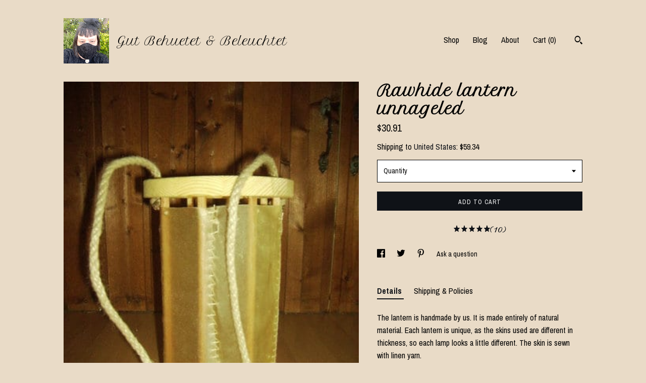

--- FILE ---
content_type: text/html; charset=UTF-8
request_url: https://www.gut-behuetet-und-beleuchtet.de/listing/650737407/rawhide-lantern-unnageled
body_size: 25856
content:
<!DOCTYPE html>
<html prefix="og: http://ogp.me/ns#" lang="en">
    <head>
        <meta name="viewport" content="width=device-width, initial-scale=1, user-scalable=yes"/><meta property="content-type" content="text/html; charset=UTF-8" />
    <meta property="X-UA-Compatible" content="IE=edge" /><link rel="icon" href="https://i.etsystatic.com/18696689/r/isla/2301a8/81095292/isla_75x75.81095292_thp02227.jpg" type="image/x-icon" /><meta name="description" content="The lantern is handmade by us. It is made entirely of natural material. Each lantern is unique, as the skins used are different in thickness, so each lamp looks a little different. The skin is sewn with linen yarn.By oiling the skin, it is translucent and spreads a bright, warm light. In the middle" />

<meta property="og:url" content="https://www.gut-behuetet-und-beleuchtet.de//listing/650737407/rawhide-lantern-unnageled" />
<meta property="og:type" content="product" />
<meta property="og:title" content="Rawhide lantern unnageled" />
<meta property="og:description" content="The lantern is handmade by us. It is made entirely of natural material. Each lantern is unique, as the skins used are different in thickness, so each lamp looks a little different. The skin is sewn with linen yarn.By oiling the skin, it is translucent and spreads a bright, warm light. In the middle" />
<meta property="og:image" content="https://i.etsystatic.com/18696689/r/il/ccbb77/1649552792/il_fullxfull.1649552792_rw4t.jpg" />
<meta property="og:site_name" content="Gut Behuetet & Beleuchtet" />

<meta name="twitter:card" content="summary_large_image" />
<meta name="twitter:title" content="Rawhide lantern unnageled" />
<meta name="twitter:description" content="The lantern is handmade by us. It is made entirely of natural material. Each lantern is unique, as the skins used are different in thickness, so each lamp looks a little different. The skin is sewn with linen yarn.By oiling the skin, it is translucent and spreads a bright, warm light. In the middle" />
<meta name="twitter:image" content="https://i.etsystatic.com/18696689/r/il/ccbb77/1649552792/il_fullxfull.1649552792_rw4t.jpg" /><link rel="alternate" type="application/rss+xml" title="Recent blog posts from my shop." href="/blog/rss/" /><link rel="canonical" href="https://www.gut-behuetet-und-beleuchtet.de/listing/650737407/rawhide-lantern-unnageled" /><meta name="facebook-domain-verification" content="cunmqgahs0wphqh6bq7kw0hp6dz9cq" /><script nonce="hSOEmOd4ROBx2ZNL1whCyxVv">
    !function(e){var r=e.__etsy_logging={};r.errorQueue=[],e.onerror=function(e,o,t,n,s){r.errorQueue.push([e,o,t,n,s])},r.firedEvents=[];r.perf={e:[],t:!1,MARK_MEASURE_PREFIX:"_etsy_mark_measure_",prefixMarkMeasure:function(e){return"_etsy_mark_measure_"+e}},e.PerformanceObserver&&(r.perf.o=new PerformanceObserver((function(e){r.perf.e=r.perf.e.concat(e.getEntries())})),r.perf.o.observe({entryTypes:["element","navigation","longtask","paint","mark","measure","resource","layout-shift"]}));var o=[];r.eventpipe={q:o,logEvent:function(e){o.push(e)},logEventImmediately:function(e){o.push(e)}};var t=!(Object.assign&&Object.values&&Object.fromEntries&&e.Promise&&Promise.prototype.finally&&e.NodeList&&NodeList.prototype.forEach),n=!!e.CefSharp||!!e.__pw_resume,s=!e.PerformanceObserver||!PerformanceObserver.supportedEntryTypes||0===PerformanceObserver.supportedEntryTypes.length,a=!e.navigator||!e.navigator.sendBeacon,p=t||n,u=[];t&&u.push("fp"),s&&u.push("fo"),a&&u.push("fb"),n&&u.push("fg"),r.bots={isBot:p,botCheck:u}}(window);
</script>
        <title>Rawhide lantern unnageled</title>
    <link rel="stylesheet" href="https://www.etsy.com/ac/sasquatch/css/custom-shops/themes/trellis/main.2ee84c9600b38b.css" type="text/css" />
        <style id="font-style-override">
    @import url(https://fonts.googleapis.com/css?family=Petit+Formal+Script:400,700|Archivo+Narrow:400,700);

    body, .btn, button {
        font-family: 'Archivo Narrow';
    }

    h1, .h1, h2, .h2, h3, .h3, h4,
    .h4, h5, .h5, h6, .h6 {
        font-family: 'Petit Formal Script';
        font-weight: 700;
    }

    strong, .strong {
        font-weight: 700;
    }

    .primary-font {
        font-family: 'Petit Formal Script';
    }

    .secondary-font {
        font-family: 'Archivo Narrow';
    }

</style>
        <style id="theme-style-overrides"> .compact-header .nav-toggle .patty, .compact-header .nav-toggle:before, .compact-header .nav-toggle:after {  background: #000000; } .compact-header .nav-wrapper, .compact-header nav {  background: #E9DBC7; } body, .shop-sections-nav .shop-sections-menu ul, .header .site-search .search {  background: #E9DBC7; } .header .site-search .search::after {  border-bottom-color: #E9DBC7; } body, a, .cart-trigger, .search-trigger, .featured-listings .featured-listings-slide .listing-details, .reviews .anchor-destination {  color: #000000; } .btn {  background: #0F1217;  border-color: #0F1217;  color: #ffffff; } .btn:hover {  background: #0F1217; } footer .divider {  border: none; } .listing-tabs .tab-triggers .tab-selected {  color: #0F1217;  border-color: #0F1217; } .dot-indicators .slick-active button {  background: #0F1217;  border-color: #0F1217; } .dot-indicators button {  background: #000000; } .page-link.selected {  color: #0F1217;  border-bottom: 1px solid #000; } .listing-description a, .tab-content a, .shipping-locale a, .cart .cart-shipping-total a:hover, .eu-dispute-content a, .reviews.anchor a {  color: #0F1217; } .post-date > * {  background: #E9DBC7; } .post-tags .post-tag {  background: #0F1217;  color: #ffffff; } .pattern-blog.post-page .related-links a, .btn-link {  background: #E9DBC7;  color: #000000; } .tab-content .eu-dispute-trigger-link {  color: #0F1217; } .announcement {  background: #0F1217;  color: #ffffff; } .module-event-item {  border-color: #0F1217; }</style>
        
    </head>
    <body class="cart-dropdown" data-nnc="3:1769236445:-DgFQ-8jtLA6OKGmHvnlT_hDdHQ7:151e5efecd4722cdf13a9870b1412a19b9d2371be2ca5e4436876111fd50a518" itemscope itemtype="http://schema.org/LocalBusiness">
        
        <div class="content-wrapper">

    <header>
    <div class="full-header header left-brand-right-nav
    title-and-icon
    
    
            
            has-icon
        
    ">
        <div class=" col-group">
            <div class="col-xs-6 primary-font">
                        <a class="branding" href="/">
                            <div class="region region-global" data-region="global">
    <div class="module pages-module module-shop-icon module-1071044770958 " data-module="shop-icon">
        <div class="module-inner" data-ui="module-inner">
            <img class="shop-icon" alt="" src="//i.etsystatic.com/18696689/r/isla/1a3c3b/57078567/isla_75x75.57078567_hwtbmi8h.jpg" srcset="//i.etsystatic.com/18696689/r/isla/1a3c3b/57078567/isla_fullxfull.57078567_hwtbmi8h.jpg 2124w,//i.etsystatic.com/18696689/r/isla/1a3c3b/57078567/isla_500x500.57078567_hwtbmi8h.jpg 500w,//i.etsystatic.com/18696689/r/isla/1a3c3b/57078567/isla_360x360.57078567_hwtbmi8h.jpg 360w,//i.etsystatic.com/18696689/r/isla/1a3c3b/57078567/isla_280x280.57078567_hwtbmi8h.jpg 280w,//i.etsystatic.com/18696689/r/isla/1a3c3b/57078567/isla_180x180.57078567_hwtbmi8h.jpg 180w,//i.etsystatic.com/18696689/r/isla/1a3c3b/57078567/isla_140x140.57078567_hwtbmi8h.jpg 140w,//i.etsystatic.com/18696689/r/isla/1a3c3b/57078567/isla_75x75.57078567_hwtbmi8h.jpg 75w" />
        </div>
    </div>
</div>
                            <div class="region region-global" data-region="global">
    <div class="module pages-module module-shop-name module-1071044665560 " data-module="shop-name">
        <div class="module-inner" data-ui="module-inner">
            <span class="module-shop-name-text shop-name" data-ui="text" itemprop="name">
    Gut Behuetet &amp; Beleuchtet
</span>
        </div>
    </div>
</div>
                        </a>
            </div>

            <div class="col-xs-6">
                <ul class="nav">
                    
<li>
    <a href="/shop" >
        Shop
    </a>
</li>
                    
<li>
    <a href="/blog" >
        Blog
    </a>
</li>
                    
<li>
    <a href="/about" >
        About
    </a>
</li>
                    
                    

                    
                    <li class="nav-cart">                
                        <a href="#" data-module="cart-trigger" class="cart-trigger">
                            Cart (<span data-ui="cart-count">0</span>)
                        </a>
                    </li>
                    
                        <li>
                                <div data-module="search-trigger" class="site-search">
        <button class="ss-etsy ss-search search-trigger" data-ui="search-trigger" aria-label="Search"></button>
        <form data-ui="search-bar" class="search" action="/search">
            <input name="q" type="text" placeholder="Search..." aria-label="Search">
            <input class="btn" type="submit" value="Go">
        </form>
    </div>
                        </li>
                </ul>
            </div>
        </div>
    </div>
    
    <div data-module="hamburger-nav" class="compact-header title-and-icon
    
    
            
            has-icon
        
    ">
    <div class="nav-wrapper">
        <div class="col-group">
            <div class="col-xs-12">
                <button aria-label="toggle navigation" class="nav-toggle" data-ui="toggle">
                    <div class="patty"></div>
                </button>

                <div class="cart-trigger-wrapper">
                    <button data-module="cart-trigger" class="ss-etsy ss-cart cart-trigger" aria-label="Cart">
                        <span class="cart-count" data-ui="cart-count">0</span>
                    </button>
                </div>

                <div class="branding primary-font">
                    
                     <h2 class="h2 logo"> 
                                <a href="/">
            <div class="logo-image-and-title-container">
                <div class="logo-image-container">
                        <div class="region region-global" data-region="global">
    <div class="module pages-module module-shop-icon module-1071044770958 " data-module="shop-icon">
        <div class="module-inner" data-ui="module-inner">
            <img class="shop-icon" alt="" src="//i.etsystatic.com/18696689/r/isla/1a3c3b/57078567/isla_75x75.57078567_hwtbmi8h.jpg" srcset="//i.etsystatic.com/18696689/r/isla/1a3c3b/57078567/isla_fullxfull.57078567_hwtbmi8h.jpg 2124w,//i.etsystatic.com/18696689/r/isla/1a3c3b/57078567/isla_500x500.57078567_hwtbmi8h.jpg 500w,//i.etsystatic.com/18696689/r/isla/1a3c3b/57078567/isla_360x360.57078567_hwtbmi8h.jpg 360w,//i.etsystatic.com/18696689/r/isla/1a3c3b/57078567/isla_280x280.57078567_hwtbmi8h.jpg 280w,//i.etsystatic.com/18696689/r/isla/1a3c3b/57078567/isla_180x180.57078567_hwtbmi8h.jpg 180w,//i.etsystatic.com/18696689/r/isla/1a3c3b/57078567/isla_140x140.57078567_hwtbmi8h.jpg 140w,//i.etsystatic.com/18696689/r/isla/1a3c3b/57078567/isla_75x75.57078567_hwtbmi8h.jpg 75w" />
        </div>
    </div>
</div>
                </div>
                    <div class="region region-global" data-region="global">
    <div class="module pages-module module-shop-name module-1071044665560 " data-module="shop-name">
        <div class="module-inner" data-ui="module-inner">
            <span class="module-shop-name-text shop-name" data-ui="text" itemprop="name">
    Gut Behuetet &amp; Beleuchtet
</span>
        </div>
    </div>
</div>
            </div>
        </a>


                     </h2> 
                    
                </div>
            </div>
        </div>
        <nav>
            <ul>
                    <li>
                        <form data-ui="search-bar" class="search" action="/search">
                            <div class="input-prepend-item">
                                <span class="ss-icon ss-search"></span>
                            </div>
                            <input name="q" type="search" aria-label="Search" placeholder="Search...">
                        </form>
                    </li>

                
<li>
    <a href="/shop" >
        Shop
    </a>
</li>
                
<li>
    <a href="/blog" >
        Blog
    </a>
</li>
                
<li>
    <a href="/about" >
        About
    </a>
</li>
                
                

                
                    
<li>
    <a href="/contact-us" >
        Contact Us
    </a>
</li>            </ul>
        </nav>
    </div>

    <div class="blocker" data-ui="toggle"></div>
</div>
</header>
    <div class="col-group">
        <div class="col-xs-12 col-md-7">
                <div data-ui="stacked-images" class="image-carousel stacked-images">
    <div data-ui="slides">
            <img src="https://i.etsystatic.com/18696689/r/il/ccbb77/1649552792/il_fullxfull.1649552792_rw4t.jpg" data-ui="slide" class="listing-image zoom-image  clickable " alt="gallery photo"/>
    </div>
</div>

        </div>

        <div class="col-xs-12 col-md-5">
            <div class="listing-purchase-box mb-xs-3" data-module="listing-purchase-box">
    <h1 class="listing-title">
    Rawhide lantern unnageled
</h1><p class="listing-price">
    <span>
                <span data-ui="base-price">$30.91</span>

    </span>
</p>

    <img height="1" width="1" id="fb-view-content" data-title="Rawhide lantern unnageled" style="display:none" src="https://www.facebook.com/tr?id=&amp;ev=ViewContent&amp;cd[currency]=USD&amp;cd[value]=30.91&amp;cd[content_name]=Rawhide lantern unnageled"/>
                <div class="shipping-locale" data-module="shipping-trigger">
        <div class="shipping-locale-details " data-ui="shipping-locale-details">
            <span>Shipping to </span>
            <a href="#" data-ui="shipping-country">United States</a>:
            <span data-ui="free-shipping" class="hidden">Free</span>
            <span data-ui="shipping-cost">$59.34</span>
        </div>

    </div>
        <form data-ui="form">
    <div data-ui="variation-selects">
        <div class="custom-select" data-variation-select data-ui="custom-select" data-selected-prefix="Quantity: " data-error-text="Please select a quantity">
    <div class="custom-select-label"><br></div>
    <div class="caret"></div>

    <select name="quantity">
        <option value="">
            Quantity
        </option>
        <option value="1">
            1
        </option>
        <option value="2">
            2
        </option>
        <option value="3">
            3
        </option>
        <option value="4">
            4
        </option>
        <option value="5">
            5
        </option>
        <option value="6">
            6
        </option>
        <option value="7">
            7
        </option>
        <option value="8">
            8
        </option>
        <option value="9">
            9
        </option>
        <option value="10">
            10
        </option>
        <option value="11">
            11
        </option>
        <option value="12">
            12
        </option>
        <option value="13">
            13
        </option>
        <option value="14">
            14
        </option>
        <option value="15">
            15
        </option>
        <option value="16">
            16
        </option>
        <option value="17">
            17
        </option>
        <option value="18">
            18
        </option>
        <option value="19">
            19
        </option>
        <option value="20">
            20
        </option>
        <option value="21">
            21
        </option>
        <option value="22">
            22
        </option>
        <option value="23">
            23
        </option>
        <option value="24">
            24
        </option>
        <option value="25">
            25
        </option>
        <option value="26">
            26
        </option>
        <option value="27">
            27
        </option>
        <option value="28">
            28
        </option>
        <option value="29">
            29
        </option>
        <option value="30">
            30
        </option>
        <option value="31">
            31
        </option>
        <option value="32">
            32
        </option>
        <option value="33">
            33
        </option>
        <option value="34">
            34
        </option>
        <option value="35">
            35
        </option>
        <option value="36">
            36
        </option>
    </select>
</div>


<input name="offeringId" type="hidden" value="2869081214" />
    </div>


    <div class="error-message hidden" data-ui="error-message" data-cart-error-msg="There was a cart error." data-multiple-errors-msg="Please select from the available options" data-generic-error="There was an error changing your options. Please try again in a few minutes." data-zero-inventory-error-msg="Sorry, this item has sold."></div>



    <div class="actions">
        <button type="submit" class="btn btn-primary"
                              data-ui="submit-button">
            <span data-ui="loading-indicator" class="spinner spinner-submit">
                <span>Loading</span>
            </span>

            <span>
                Add to cart
            </span>
        </button>
    </div>

    <input name="listingId" type="hidden" value="650737407" />
</form>

        <div class="reviews anchor">
        <a href="#reviews-module" data-ui="reviews-anchor" class="anchor-flex">
            <div class="stars" itemprop="aggregateRating" itemscope itemtype="http://schema.org/AggregateRating">
    <span itemprop="ratingValue">
        <div data-rating="1" class="rating lit">
            <span class="ss-star"></span>
        </div>
        <div data-rating="2" class="rating lit">
            <span class="ss-star"></span>
        </div>
        <div data-rating="3" class="rating lit">
            <span class="ss-star"></span>
        </div>
        <div data-rating="4" class="rating lit">

            <span class="ss-star"></span>
        </div>
        <div data-rating="5" class="rating lit">
                <span class="ss-halfstar"></span>
            <span class="ss-star"></span>
        </div>
    </span>
</div>
            <h3 class="heading">(10)</h3>
        </a>
    </div>
</div>
                <div data-module="share" class="listing-share">
        <ul>
                <li>
                    <a href="#" aria-label="social media share for  facebook" data-url="//www.facebook.com/sharer.php?&u=https%3A%2F%2Fwww.gut-behuetet-und-beleuchtet.de%2F%2Flisting%2F650737407%2Frawhide-lantern-unnageled&t=Rawhide+lantern+unnageled" data-ui="share-link" data-popup-height="400" data-popup-width="600">
                        <span class="ss-icon ss-facebook" ></span>
                    </a>
                </li>
                <li>
                    <a href="#" aria-label="social media share for  twitter" data-url="//twitter.com/intent/tweet?status=Rawhide+lantern+unnageled+https%3A%2F%2Fwww.gut-behuetet-und-beleuchtet.de%2F%2Flisting%2F650737407%2Frawhide-lantern-unnageled" data-ui="share-link" data-popup-height="400" data-popup-width="600">
                        <span class="ss-icon ss-twitter" ></span>
                    </a>
                </li>
                <li>
                    <a href="#" aria-label="social media share for  pinterest" data-url="//www.pinterest.com/pin/create/button/?url=https%3A%2F%2Fwww.gut-behuetet-und-beleuchtet.de%2F%2Flisting%2F650737407%2Frawhide-lantern-unnageled&media=https%3A%2F%2Fi.etsystatic.com%2F18696689%2Fr%2Fil%2Fccbb77%2F1649552792%2Fil_fullxfull.1649552792_rw4t.jpg&description=Rawhide+lantern+unnageled" data-ui="share-link" data-popup-height="600" data-popup-width="800">
                        <span class="ss-icon ss-pinterest" ></span>
                    </a>
                </li>
                <li>
                    <a href="#" data-module="convo-trigger" data-convo-trigger-location="purchase-box" class="" >
    Ask a question
</a>
                </li>
        </ul>
    </div>
                <div data-module="tabs" class="listing-tabs">
        <ul class="tab-triggers">
            <li>
                <a href="#" data-ui="tab-trigger" class="tab-selected">
                    Details
                </a>
            </li>
            <li>
                <a href="#" data-ui="tab-trigger">
                    Shipping &amp; Policies
                </a>
            </li>
        </ul>

        <div class="tab-contents">
            <div data-ui="tab-content" class="tab-content">
                    <div data-module="listing-description">
        <p>
            The lantern is handmade by us. It is made entirely of natural material. Each lantern is unique, as the skins used are different in thickness, so each lamp looks a little different. The skin is sewn with linen yarn.<br>By oiling the skin, it is translucent and spreads a bright, warm light. In the middle there is a thorn for attaching the candle.<br>Size/Dimensions/Weight<br><br>The lantern has the following dimensions:<br><br>Height: approx. 25 cm<br>Diameter: 15.5 cm<br><br>For an extra charge, the lanterns can also be purchased painted.<br><br>Manufactured to order. Production usually takes about 4-8 weeks as a result of the dry phase.
        </p>
    </div>
            </div>

            <div data-ui="tab-content" class="tab-content tab-content-hidden">
                    <div class="structured-policy-page">
    <div class="structured-policies">
                <div class="structured-policy-section">
            <h3>Shipping from Germany</h3>

<h4>Processing time</h4>
    <p>42-56 business days</p>


    <h4>Customs and import taxes</h4>
    <p>Buyers are responsible for any customs and import taxes that may apply. I'm not responsible for delays due to customs.</p>
</div>
        <div class="structured-policy-section">
    <h3>Payment Options</h3>
    <div class="b pb-xs-2 secure-options no-subheader">
        <span class="ss-etsy secure-lock ss-lock pr-xs-1"></span>Secure options
    </div>
    <ul class="payment-types">
        <li class="dc-icon-list">
            <span class="dc-payment-icon pi-visa"></span>
        </li>
        <li class="dc-icon-list">
            <span class="dc-payment-icon pi-mastercard"></span>
        </li>
        <li class="dc-icon-list">
            <span class="dc-payment-icon pi-amex"></span>
        </li>
        <li class="dc-icon-list">
            <span class="dc-payment-icon pi-discover"></span>
        </li>
        <li class="dc-icon-list">
            <span class="dc-payment-icon pi-paypal"></span>
        </li>
        <li class="dc-icon-list">
            <span class="dc-payment-icon pi-apple-pay"></span>
        </li>
        <li class="dc-icon-list">
            <span class="dc-payment-icon pi-sofort"></span>
        </li>
        <li class="dc-icon-list">
            <span class="dc-payment-icon pi-ideal"></span>
        </li>
        <li class="dc-icon-list text-gray-lighter text-smaller">
            <span class="dc-payment-icon pi-giftcard mr-xs-1"></span> <span class="text-smaller">Accepts Etsy gift cards </span>
        </li>
</ul>
</div>        <div class="structured-policy-section">
    <h3>Returns & Exchanges</h3>


        <h4>I gladly accept exchanges</h4>
        <p>Just contact me within: 14 days of delivery</p>

        <p>Ship items back to me within: 30 days of delivery</p>


    <h4>I don't accept returns or cancellations</h4>
    <p>But please contact me if you have any problems with your order.</p>

            <h4>The following items can't be returned or exchanged</h4>
            <p>Because of the nature of these items, unless they arrive damaged or defective, I can't accept returns for:</p>
            <ul class="bullet-points">
                        <li>Custom or personalized orders</li>
                        <li>Perishable products (like food or flowers)</li>
                        <li>Digital downloads</li>
                        <li>Intimate items (for health/hygiene reasons)</li>
                        <li>Items on sale</li>
            </ul>

            <h4>Conditions of return</h4>
            <p>Buyers are responsible for return shipping costs. If the item is not returned in its original condition, the buyer is responsible for any loss in value.</p>

</div>
        <div class="structured-policy-section">
    <h3>Privacy policy</h3>
    <p class="no-subheader">Wir („wir“, „uns“, „unser/e“) nehmen den Schutz der Daten der Nutzer („Nutzer“ oder „Sie“) unserer Website und/oder unseres Mobile-App (die „Website“ bzw. der „Mobile-App“) sehr ernst und verpflichten uns, die Informationen, die Nutzer uns in Verbindung mit der Nutzung unserer Website und/oder unseres Mobile-App (zusammen: „digitale Assets“) zur Verfügung stellen, zu schützen. Des Weiteren verpflichten wir uns, Ihre Daten gemäß anwendbarem Recht zu schützen und zu verwenden.<br />
<br />
Diese Datenschutzrichtlinie erläutert unsere Praktiken in Bezug auf die Erfassung, Verwendung und Offenlegung Ihrer Daten durch die Nutzung unserer digitalen Assets (die „Dienste“), wenn Sie über Ihre Geräte auf die Dienste zugreifen.<br />
<br />
Lesen Sie die Datenschutzrichtlinie bitte sorgfältig durch und stellen Sie sicher, dass Sie unsere Praktiken in Bezug auf Ihre Daten vollumfänglich verstehen, bevor Sie unsere Dienste verwenden. Wenn Sie diese Richtlinie gelesen, vollumfänglich verstanden haben und nicht mit unserer Vorgehensweise einverstanden sind, müssen Sie die Nutzung unserer digitalen Assets und Dienste einstellen. Mit der Nutzung unserer Dienste erkennen Sie die Bedingungen dieser Datenschutzrichtlinie an. Die weitere Nutzung der Dienste stellt Ihre Zustimmung zu dieser Datenschutzrichtlinie und allen Änderungen daran dar.<br />
<br />
In dieser Datenschutzrichtlinie erfahren Sie:<br />
<br />
Wie wir Daten sammeln<br />
<br />
Welche Daten wir erfassen<br />
<br />
Warum wir diese Daten erfassen<br />
<br />
An wen wir die Daten weitergeben<br />
<br />
Wo die Daten gespeichert werden<br />
<br />
Wie lange die Daten vorgehalten werden<br />
<br />
Wie wir die Daten schützen<br />
<br />
Wie wir mit Minderjährigen umgehen<br />
<br />
Aktualisierungen oder Änderungen der Datenschutzrichtlinie<br />
<br />
​<br />
<br />
Welche Daten erfassen wir?<br />
​<br />
Nachstehend erhalten Sie einen Überblick über die Daten, die wir erfassen können:<br />
<br />
<br />
Nicht identifizierte und nicht identifizierbare Informationen, die Sie während des Registrierungsprozesses bereitstellen oder die über die Nutzung unserer Dienste gesammelt werden („nicht personenbezogene Daten“). Nicht personenbezogene Daten lassen keine Rückschlüsse darauf zu, von wem sie erfasst wurden. Nicht personenbezogene Daten, die wir erfassen, bestehen hauptsächlich aus technischen und zusammengefassten Nutzungsinformationen.<br />
<br />
Individuell identifizierbare Informationen, d. h. all jene, über die man Sie identifizieren kann oder mit vertretbarem Aufwand identifizieren könnte („personenbezogene Daten“). Zu den personenbezogenen Daten, die wir über unsere Dienste erfassen, können Informationen gehören, die von Zeit zu Zeit angefordert werden, wie Namen, E-Mail-Adressen, Adressen, Telefonnummern, IP-Adressen und mehr. Wenn wir personenbezogene mit nicht personenbezogenen Daten kombinieren, werden diese, solange sie in Kombination vorliegen, von uns als personenbezogene Daten behandelt.<br />
<br />
​<br />
<br />
Wie sammeln wir Daten?<br />
​<br />
Nachstehend sind die wichtigsten Methoden aufgeführt, die wir zur Sammlung von Daten verwenden:<br />
<br />
<br />
Wir erfassen Daten bei der Nutzung unserer Dienste. Wenn Sie also unsere digitalen Assets besuchen und Dienste nutzen, können wir die Nutzung, Sitzungen und die dazugehörigen Informationen sammeln, erfassen und speichern.<br />
<br />
Wir erfassen Daten, die Sie uns selbst zur Verfügung stellen, beispielsweise, wenn Sie über einen Kommunikationskanal direkt mit uns Kontakt aufnehmen (z. B. eine E-Mail mit einem Kommentar oder Feedback).<br />
<br />
Wir können, wie unten beschrieben, Daten aus Drittquellen erfassen.<br />
<br />
Wir erfassen Daten, die Sie uns zur Verfügung stellen, wenn Sie sich über einen Drittanbieter wie Facebook oder Google bei unseren Diensten anmelden.<br />
<br />
​<br />
<br />
Warum erfassen wir diese Daten?<br />
Wir können Ihre Daten für folgende Zwecke verwenden:<br />
<br />
<br />
um unsere Dienste zur Verfügung zu stellen und zu betreiben;<br />
<br />
um unsere Dienste zu entwickeln, anzupassen und zu verbessern;<br />
<br />
um auf Ihr Feedback, Ihre Anfragen und Wünsche zu reagieren und Hilfe anzubieten;<br />
<br />
um Anforderungs- und Nutzungsmuster zu analysieren;<br />
<br />
für sonstige interne, statistische und Recherchezwecke;<br />
<br />
um unsere Möglichkeiten zur Datensicherheit und Betrugsprävention verbessern zu können;<br />
<br />
um Verstöße zu untersuchen und unsere Bedingungen und Richtlinien durchzusetzen sowie um dem anwendbaren Recht, den Vorschriften bzw. behördlichen Anordnungen zu entsprechen;<br />
<br />
um Ihnen Aktualisierungen, Nachrichten, Werbematerial und sonstige Informationen im Zusammenhang mit unseren Diensten zu übermitteln. Bei Werbe-E-Mails können Sie selbst entscheiden, ob Sie diese weiterhin erhalten möchten. Wenn nicht, klicken Sie einfach auf den Abmeldelink in diesen E-Mails.<br />
<br />
​<br />
<br />
An wen geben wir diese Daten weiter?<br />
​<br />
Wir können Ihre Daten an unsere Dienstleister weitergeben, um unsere Dienste zu betreiben (z. B. Speicherung von Daten über Hosting-Dienste Dritter, Bereitstellung technischer Unterstützung usw.).<br />
<br />
<br />
<br />
Wir können Ihre Daten auch unter folgenden Umständen offenlegen: (i) um rechtswidrige Aktivitäten oder sonstiges Fehlverhalten zu untersuchen, aufzudecken, zu verhindern oder dagegen vorzugehen; (ii) um unsere Rechte auf Verteidigung zu begründen oder auszuüben; (iii) um unsere Rechte, unser Eigentum oder unsere persönliche Sicherheit sowie die Sicherheit unserer Nutzer oder der Öffentlichkeit zu schützen; (iv) im Falle eines Kontrollwechsels bei uns oder bei einem unserer verbundenen Unternehmen (im Wege einer Verschmelzung, des Erwerbs oder Kaufs (im Wesentlichen) aller Vermögenswerte u. a.); (v) um Ihre Daten mittels befugter Drittanbieter zu erfassen, vorzuhalten und/oder zu verwalten (z. B. Cloud-Service-Anbieter), soweit dies für geschäftliche Zwecke angemessen ist; (vi) um mit Drittanbietern gemeinsam an der Verbesserung Ihres Nutzererlebnisses zu arbeiten. Zur Vermeidung von Missverständnissen möchten wir darauf hinweisen, dass wir nicht personenbezogene Daten nach eigenem Ermessen an Dritte übermitteln bzw. weitergeben oder anderweitig verwenden können.<br />
<br />
​<br />
<br />
Nutzer hat einen Blog oder ein Forum<br />
<br />
​<br />
<br />
Bitte beachten Sie, dass unsere Dienste soziale Interaktionen (z. B. Inhalte, Informationen und Kommentare öffentlich posten und mit anderen Nutzern chatten) ermöglichen. Wir weisen Sie darauf hin, dass alle Inhalte oder Daten, die Sie in diesen Bereichen zur Verfügung stellen, von anderen Personen gelesen, erfasst und verwendet werden können. Wir raten davon ab, Informationen zu posten oder mit anderen zu teilen, die Sie nicht öffentlich machen wollen. Wenn Sie Inhalte auf unseren digitalen Assets hochladen oder anderweitig im Rahmen der Nutzung eines Dienstes zur Verfügung stellen, erfolgt dies auf eigenes Risiko. Wir können nicht die Aktionen anderer Nutzer oder Mitglieder der Öffentlichkeit mit Zugriff auf Ihre Daten oder Inhalte kontrollieren. Sie nehmen zur Kenntnis und bestätigen hiermit, dass Kopien Ihrer Daten selbst nach deren Löschung auf zwischengespeicherten und archivierten Seiten oder nach der Erstellung einer Kopie/Speicherung Ihrer Inhalte durch Dritte abrufbar bleiben können.<br />
<br />
​<br />
<br />
Cookies und ähnliche Technologien<br />
​<br />
Wenn Sie unsere Dienste besuchen oder darauf zugreifen, autorisieren wir Dritte dazu, Webbeacons, Cookies, Pixel Tags, Skripte sowie andere Technologien und Analysedienste („Tracking-Technologien“) einzusetzen. Diese Tracking-Technologien können es Dritten ermöglichen, Ihre Daten automatisch zu erfassen, um das Navigationserlebnis auf unseren digitalen Assets zu verbessern, deren Performance zu optimieren und ein maßgeschneidertes Nutzererlebnis zu gewährleisten, sowie zu Zwecken der Sicherheit und der Betrugsprävention.<br />
<br />
<br />
<br />
Um mehr darüber zu erfahren, lesen Sie bitte unsere Cookie-Richtlinie.<br />
<br />
​<br />
<br />
Der Nutzer ist NICHT mit einem Werbedienst verbunden<br />
​<br />
Ohne Ihre Zustimmung werden wir Ihre E-Mail-Adresse oder andere personenbezogenen Daten nicht an Werbeunternehmen oder Werbenetzwerke weitergeben.<br />
<br />
​<br />
<br />
Der Nutzer ist mit einem Werbedienst, einem Campaign Manager oder mit Facebook Ads verbunden<br />
​<br />
Wir können über unsere Dienste und unsere digitalen Assets (einschließlich Websites und Anwendungen, die unsere Dienste einsetzen) Werbung bereitstellen, die auch auf Sie zugeschnitten sein kann, z. B. Anzeigen, die auf Ihrem jüngsten Surfverhalten auf Websites, Geräten oder Browsern basieren.<br />
<br />
<br />
<br />
Um diese Werbeanzeigen für Sie bereitzustellen, können wir Cookies und/oder JavaScript und/oder Webbeacons (einschließlich durchsichtiger GIFs) und/oder HTML5 Local Storage und/oder andere Technologien einsetzen. Wir können auch Dritte einsetzen, wie z. B. Netzwerkinserenten (d. h. Dritte, die Werbeanzeigen auf der Grundlage Ihrer Website-Besuche einblenden), um gezielte Anzeigen zu schalten. Externe Anbieter von Werbenetzwerken, Werbetreibende, Sponsoren und/oder Dienste zur Messung des Website-Traffics können ebenfalls Cookies und/oder JavaScript und/oder Webbeacons (einschließlich durchsichtiger GIFs) und/oder Flash-Cookies und/oder andere Technologien verwenden, um die Wirksamkeit ihrer Anzeigen zu messen und Werbeinhalte für Sie anzupassen. Diese Drittanbieter-Cookies und andere Technologien unterliegen der spezifischen Datenschutzrichtlinie des jeweiligen Drittanbieters und nicht dieser hier.<br />
<br />
​<br />
<br />
Wo speichern wir die Daten?<br />
Nicht personenbezogene Daten<br />
<br />
<br />
Bitte beachten Sie, dass unsere Unternehmen sowie unsere vertrauenswürdigen Partner und Dienstanbieter auf der ganzen Welt ansässig sind. Zu den in dieser Datenschutzrichtlinie erläuterten Zwecke speichern und verarbeiten wir alle nicht personenbezogenen Daten, die wir erfassen, in unterschiedlichen Rechtsordnungen.<br />
<br />
​<br />
<br />
Nutzer erfasst personenbezogene Daten<br />
​<br />
Personenbezogene Daten<br />
<br />
Personenbezogene Daten können in den Vereinigten Staaten, in Irland, Südkorea, Taiwan, Israel und soweit für die ordnungsgemäße Bereitstellung unserer Dienste und/oder gesetzlich vorgeschrieben (wie nachstehend weiter erläutert) in anderen Rechtsordnungen gepflegt, verarbeitet und gespeichert werden.<br />
<br />
​<br />
<br />
Wie lange werden die Daten vorgehalten?<br />
​<br />
Bitte beachten Sie, dass wir die erfassten Daten so lange aufbewahren, wie es für die Bereitstellung unserer Dienste, zur Einhaltung unserer gesetzlichen und vertraglichen Verpflichtungen gegenüber Ihnen, zur Beilegung von Streitigkeiten und zur Durchsetzung unserer Vereinbarungen erforderlich ist.<br />
<br />
Wir können unrichtige oder unvollständige Daten jederzeit nach eigenem Ermessen berichtigen, ergänzen oder löschen.<br />
<br />
​<br />
<br />
Wie schützen wir die Daten?<br />
​<br />
Der Hosting-Dienst für unserer digitalen Assets stellt uns die Online-Plattform zu Verfügung, über die wir Ihnen unsere Dienste anbieten können. Ihre Daten können über die Datenspeicherung, Datenbanken und allgemeine Anwendungen unseres Hosting-Anbieters gespeichert werden. Er speichert Ihre Daten auf sicheren Servern hinter einer Firewall und er bietet sicheren HTTPS-Zugriff auf die meisten Bereiche seiner Dienste.<br />
<br />
Kategorie: Nutzer akzeptiert Zahlungen/eCom<br />
<br />
Alle von uns und unserem Hosting-Anbieter für unsere digitalen Assets angebotenen Zahlungsmöglichkeiten halten die Vorschriften des PCI-DSS (Datensicherheitsstandard der Kreditkartenindustrie) des PCI Security Standards Council (Rat für Sicherheitsstandards der Kreditkartenindustrie) ein. Dabei handelt es sich um die Zusammenarbeit von Marken wie Visa, MasterCard, American Express und Discover. PCI-DSS-Anforderungen helfen, den sicheren Umgang mit Kreditkartendaten (u. a. physische, elektronische und verfahrenstechnische Maßnahmen) durch unseren Shop und die Dienstanbieter zu gewährleisten.<br />
<br />
Kategorie: Immer<br />
Ungeachtet der von uns und unserem Hosting-Anbieter ergriffenen Maßnahmen und Bemühungen können und werden wir keinen absoluten Schutz und keine absolute Sicherheit der Daten garantieren, die Sie hochladen, veröffentlichen oder anderweitig an uns oder andere weitergeben.<br />
<br />
Aus diesem Grund möchten wir Sie bitten, sichere Passwörter festzulegen und uns oder anderen nach Möglichkeit keine vertraulichen Informationen zu übermitteln, deren Offenlegung Ihnen Ihrer Meinung nach erheblich bzw. nachhaltig schaden könnte. Da E-Mail und Instant Messaging nicht als sichere Kommunikationsformen gelten, bitten wir Sie außerdem, keine vertraulichen Informationen über einen dieser Kommunikationskanäle weiterzugeben.<br />
<br />
​<br />
<br />
Wie gehen wir mit Minderjährigen um<br />
​<br />
Die Dienste sind nicht für Nutzer bestimmt, die noch nicht die gesetzliche Volljährigkeit erreicht haben. Wir werden wissentlich keine Daten von Kindern erfassen. Wenn Sie noch nicht volljährig sind, sollten Sie die Dienste nicht herunterladen oder nutzen und uns keine Informationen zur Verfügung stellen.<br />
<br />
<br />
<br />
Wir behalten uns das Recht vor, jederzeit einen Altersnachweis zu verlangen, damit wir überprüfen können, ob Minderjährige unsere Dienste nutzen. Für den Fall, dass wir Kenntnis davon erlangen, dass ein Minderjähriger unsere Dienste nutzt, können wir diesen Nutzern den Zugang zu unseren Diensten untersagen und ihn sperren, und wir können alle bei uns gespeicherten Daten über diesen Nutzer löschen. Sollten Sie Grund zu der Annahme haben, dass ein Minderjähriger Daten an uns weitergegeben hat, nehmen Sie bitte, wie unten erläutert, Kontakt zu uns auf.<br />
<br />
​<br />
<br />
​<br />
Wir verwenden Ihre personenbezogenen Daten nur für die in der Datenschutzrichtlinie festgelegten Zwecke und nur, wenn wir davon überzeugt sind, dass:<br />
<br />
<br />
<br />
die Verwendung Ihrer personenbezogenen Daten erforderlich ist, um einen Vertrag zu erfüllen oder zu schließen (z. B. um Ihnen die Dienste selbst oder Kundenbetreuung bzw. technischen Support bereitzustellen);<br />
<br />
die Verwendung Ihrer personenbezogenen Daten notwendig ist, um entsprechenden rechtlichen oder behördlichen Verpflichtungen nachzukommen, oder<br />
<br />
die Verwendung Ihrer personenbezogenen Daten notwendig ist, um unsere berechtigten geschäftlichen Interessen zu unterstützen (unter der Maßgabe, dass dies jederzeit in einer Weise erfolgt, die verhältnismäßig ist und Ihre Datenschutzrechte respektiert).<br />
<br />
Als EU-Ansässiger können Sie:<br />
<br />
<br />
<br />
eine Bestätigung darüber verlangen, ob personenbezogene Daten verarbeitet werden, die Sie betreffen, oder nicht, und Zugriff auf Ihre gespeicherten personenbezogenen Daten sowie auf bestimmte Zusatzinformationen anfordern;<br />
<br />
den Erhalt von personenbezogenen Daten, die Sie uns bereitgestellt haben, in einem strukturierten, gängigen und maschinenlesbaren Format verlangen;<br />
<br />
die Berichtigung lhrer personenbezogenen Daten verlangen, die bei uns gespeichert sind;<br />
<br />
die Löschung Ihrer personenbezogenen Daten verlangen;<br />
<br />
der Verarbeitung Ihrer personenbezogenen Daten durch uns widersprechen;<br />
<br />
die Einschränkung der Verarbeitung Ihrer personenbezogenen Daten verlangen, oder<br />
<br />
eine Beschwerde bei einer Aufsichtsbehörde einreichen.<br />
<br />
Bitte beachten Sie jedoch, dass diese Rechte nicht uneingeschränkt gültig sind und unseren eigenen berechtigten Interessen und regulatorischen Anforderungen unterliegen können. Wenn Sie allgemeine Fragen zu den von uns erfassten personenbezogenen Daten und deren Verwendung haben, wenden Sie sich bitte an uns, wie unten angegeben.<br />
<br />
Im Zuge der Bereitstellung der Dienste können wir Daten grenzüberschreitend an verbundene Unternehmen oder andere Dritte und aus Ihrem Land/Ihrer Rechtsordnung in andere Länder/Rechtsordnungen weltweit übertragen. Durch die Nutzung der Dienste stimmen Sie der Übertragung Ihrer Daten außerhalb des EWR zu.<br />
<br />
<br />
<br />
Wenn Sie im EWR ansässig sind, werden Ihre personenbezogenen Daten nur dann an Standorte außerhalb des EWR übertragen, wenn wir davon überzeugt sind, dass ein angemessenes oder vergleichbares Niveau zum Schutz personenbezogener Daten besteht. Wir werden geeignete Schritte unternehmen, um sicherzustellen, dass wir über angemessene vertragliche Vereinbarungen mit unseren Drittparteien verfügen, um zu gewährleisten, dass entsprechende Sicherheitsvorkehrungen getroffen werden, so dass das Risiko einer unrechtmäßigen Nutzung, Änderung, Löschung, eines Verlusts oder Diebstahls Ihrer personenbezogenen Daten minimiert wird und dass diese Drittparteien jederzeit in Übereinstimmung mit den geltenden Gesetzen handeln.<br />
<br />
Rechte gemäß kalifornischem Verbraucherschutzgesetz<br />
<br />
<br />
<br />
Wenn Sie die Dienste als Einwohner Kaliforniens nutzen, dann sind Sie möglicherweise nach dem kalifornischen Verbraucherschutzgesetz (California Consumer Privacy Act; „CCPA“) berechtigt, Zugriff auf und Löschung Ihrer Daten zu verlangen.<br />
<br />
<br />
<br />
Um Ihr Recht auf den Zugriff und die Löschung Ihrer Daten geltend zu machen, lesen Sie bitte nachstehend, wie Sie Kontakt zu uns aufnehmen können.<br />
<br />
​<br />
<br />
Kategorie: Die Website verkauft keine Daten ihrer Nutzer<br />
​<br />
Wir verkaufen keine personenbezogenen Daten der Nutzer für die Absichten und Zwecke des CCPA.<br />
<br />
​<br />
<br />
Kategorie: Websites mit einem Blog oder Forum<br />
​<br />
Nutzer der Dienste, die in Kalifornien ansässig und unter 18 Jahre alt sind, können per E-Mail unter der nachstehend im Abschnitt „Kontakt“ angegebenen Adresse die Löschung ihrer veröffentlichten Inhalte verlangen und erwirken. Diese Anträge müssen alle mit „California Removal Request“ gekennzeichnet sein. Alle Anforderungen müssen eine Beschreibung der Inhalte enthalten, deren Löschung Sie wünschen sowie ausreichende Informationen, mit deren Hilfe wir das Material ausfindig machen können. Wir akzeptieren keine Mitteilungen, die nicht gekennzeichnet sind bzw. nicht ordnungsgemäß übermittelt werden, und wir sind möglicherweise nicht in der Lage zu antworten, wenn Sie nicht ausreichend Informationen zur Verfügung stellen. Bitte beachten Sie, dass Ihre Anforderung nicht sicherstellt, dass das Material vollständig bzw. umfassend gelöscht wird. Von Ihnen veröffentlichtes Material kann beispielsweise von anderen Nutzern oder Dritten wiederveröffentlicht oder erneut gepostet werden.<br />
<br />
​<br />
<br />
Aktualisierungen oder Änderungen der Datenschutzrichtlinie<br />
​<br />
Wir können diese Datenschutzrichtlinie nach eigenem Ermessen von Zeit zu Zeit überarbeiten, die auf der Website veröffentlichte Version ist immer aktuell (siehe Angabe zum „Stand“). Wir bitten Sie, diese Datenschutzrichtlinie regelmäßig auf Änderungen zu überprüfen. Bei wesentlichen Änderungen werden wir einen Hinweis dazu auf unserer Website veröffentlichen. Wenn Sie die Dienste nach erfolgter Benachrichtigung über Änderungen auf unsere Website weiter nutzen, gilt dies als Ihre Bestätigung und Zustimmung zu den Änderungen der Datenschutzrichtlinie und Ihr Einverständnis an die Bedingungen dieser Änderungen gebunden zu sein.<br />
<br />
​<br />
<br />
Kontakt<br />
​<br />
Wenn Sie allgemeine Fragen zu den Diensten oder den von uns über Sie erfassten Daten und deren Verwendung haben, kontaktieren Sie uns bitte unter:<br />
<br />
<br />
<br />
Name: Annette Hograewe<br />
<br />
Anschrift: Am Wortbach 20, 48308 Senden<br />
<br />
E-Mail-Adresse: annette.hograewe@gut-behuetet-und-beleuchtet.de<br />
<br />
​<br />
<br />
​</p>
    <ul class="bullet-points">
    </ul>
</div>
            </div>
</div>
            </div>
        </div>
    </div>
            <div data-module="reviews" class="reviews"
     data-offset="0" data-limit="5" data-shop-id="18696689" data-listing-id="650737407">
    <div class="review-header">
        <a class="anchor-destination" name="reviews-module">
            <h3 class="heading">Reviews (10)</h3>
        </a>
        <div class="review-average">
            <h3 class="heading">Average:</h3>
            <div class="stars" itemprop="aggregateRating" itemscope itemtype="http://schema.org/AggregateRating">
    <span itemprop="ratingValue">
        <div data-rating="1" class="rating lit">
            <span class="ss-star"></span>
        </div>
        <div data-rating="2" class="rating lit">
            <span class="ss-star"></span>
        </div>
        <div data-rating="3" class="rating lit">
            <span class="ss-star"></span>
        </div>
        <div data-rating="4" class="rating lit">

            <span class="ss-star"></span>
        </div>
        <div data-rating="5" class="rating lit">
                <span class="ss-halfstar"></span>
            <span class="ss-star"></span>
        </div>
    </span>
</div>
        </div>
    </div>
    <div data-ui="review-list">
        <div  itemprop="review" itemscope itemtype="http://schema.org/Review" class="review" data-ui="review">
    <div class="col-group col-flush">
        <div class="col-xs-5 align-left">
            <div class="stars">
                <span itemprop="ratingValue">
                    <div data-rating="1" class="rating lit">
                        <span class="ss-star" title="Disappointed"></span>
                    </div>
                    <div data-rating="2" class="rating lit">
                        <span class="ss-star" title="Not a fan"></span>
                    </div>
                    <div data-rating="3" class="rating lit">
                        <span class="ss-star" title="It's okay"></span>
                    </div>
                    <div data-rating="4" class="rating lit">

                        <span class="ss-star" title="Like it"></span>
                    </div>
                    <div data-rating="5" class="rating nolit">
                        <span class="ss-star" title="Love it"></span>
                    </div>
                </span>
            </div>
        </div>
        <div class="col-xs-7 align-right">
            <div itemprop="datePublished" content="">
                <p class="date"> Aug 15, 2024 </p>
            </div>
        </div>
    </div>
    <div class="appreciation-photo">
        <p itemprop="reviewBody" class="review-text">Bin zufrieden und kamm im  angegebenen Zeitraum</p>
    </div>
    <div class="byline">
        <img src="https://i.etsystatic.com/site-assets/images/avatars/default_avatar.png?width=75" width="25" height="25" class="avatar-img" />
        <p itemprop="author" class="reviewer-name">Joachim Steffens</p>
    </div>
    <br/>
</div>
<div  itemprop="review" itemscope itemtype="http://schema.org/Review" class="review" data-ui="review">
    <div class="col-group col-flush">
        <div class="col-xs-5 align-left">
            <div class="stars">
                <span itemprop="ratingValue">
                    <div data-rating="1" class="rating lit">
                        <span class="ss-star" title="Disappointed"></span>
                    </div>
                    <div data-rating="2" class="rating lit">
                        <span class="ss-star" title="Not a fan"></span>
                    </div>
                    <div data-rating="3" class="rating lit">
                        <span class="ss-star" title="It's okay"></span>
                    </div>
                    <div data-rating="4" class="rating lit">

                        <span class="ss-star" title="Like it"></span>
                    </div>
                    <div data-rating="5" class="rating nolit">
                        <span class="ss-star" title="Love it"></span>
                    </div>
                </span>
            </div>
        </div>
        <div class="col-xs-7 align-right">
            <div itemprop="datePublished" content="">
                <p class="date"> Aug 4, 2024 </p>
            </div>
        </div>
    </div>
    <div class="appreciation-photo">
        <p itemprop="reviewBody" class="review-text">Alles okay.Einfach gebaut passt Perfect für reenactment</p>
    </div>
    <div class="byline">
        <img src="https://i.etsystatic.com/site-assets/images/avatars/default_avatar.png?width=75" width="25" height="25" class="avatar-img" />
        <p itemprop="author" class="reviewer-name">Derek James</p>
    </div>
    <br/>
</div>
<div  itemprop="review" itemscope itemtype="http://schema.org/Review" class="review" data-ui="review">
    <div class="col-group col-flush">
        <div class="col-xs-5 align-left">
            <div class="stars">
                <span itemprop="ratingValue">
                    <div data-rating="1" class="rating lit">
                        <span class="ss-star" title="Disappointed"></span>
                    </div>
                    <div data-rating="2" class="rating lit">
                        <span class="ss-star" title="Not a fan"></span>
                    </div>
                    <div data-rating="3" class="rating lit">
                        <span class="ss-star" title="It's okay"></span>
                    </div>
                    <div data-rating="4" class="rating lit">

                        <span class="ss-star" title="Like it"></span>
                    </div>
                    <div data-rating="5" class="rating nolit">
                        <span class="ss-star" title="Love it"></span>
                    </div>
                </span>
            </div>
        </div>
        <div class="col-xs-7 align-right">
            <div itemprop="datePublished" content="">
                <p class="date"> Sep 13, 2023 </p>
            </div>
        </div>
    </div>
    <div class="appreciation-photo">
        <p itemprop="reviewBody" class="review-text">Lampe ist handwerklich sehr gut gefertigt, bur ist das Holz viel dicker als auf den Fotos, dadurch wirkt die Lampe etwas klobig.
Trotzdem ein schönes Stück.</p>
    </div>
    <div class="byline">
        <img src="https://i.etsystatic.com/site-assets/images/avatars/default_avatar.png?width=75" width="25" height="25" class="avatar-img" />
        <p itemprop="author" class="reviewer-name">Patricia</p>
    </div>
    <br/>
</div>
<div  itemprop="review" itemscope itemtype="http://schema.org/Review" class="review" data-ui="review">
    <div class="col-group col-flush">
        <div class="col-xs-5 align-left">
            <div class="stars">
                <span itemprop="ratingValue">
                    <div data-rating="1" class="rating lit">
                        <span class="ss-star" title="Disappointed"></span>
                    </div>
                    <div data-rating="2" class="rating lit">
                        <span class="ss-star" title="Not a fan"></span>
                    </div>
                    <div data-rating="3" class="rating lit">
                        <span class="ss-star" title="It's okay"></span>
                    </div>
                    <div data-rating="4" class="rating lit">

                        <span class="ss-star" title="Like it"></span>
                    </div>
                    <div data-rating="5" class="rating lit">
                        <span class="ss-star" title="Love it"></span>
                    </div>
                </span>
            </div>
        </div>
        <div class="col-xs-7 align-right">
            <div itemprop="datePublished" content="">
                <p class="date"> Feb 25, 2023 </p>
            </div>
        </div>
    </div>
    <div class="appreciation-photo">
        <p itemprop="reviewBody" class="review-text"></p>
    </div>
    <div class="byline">
        <img src="https://i.etsystatic.com/site-assets/images/avatars/default_avatar.png?width=75" width="25" height="25" class="avatar-img" />
        <p itemprop="author" class="reviewer-name">Marcel</p>
    </div>
    <br/>
</div>
<div  itemprop="review" itemscope itemtype="http://schema.org/Review" class="review" data-ui="review">
    <div class="col-group col-flush">
        <div class="col-xs-5 align-left">
            <div class="stars">
                <span itemprop="ratingValue">
                    <div data-rating="1" class="rating lit">
                        <span class="ss-star" title="Disappointed"></span>
                    </div>
                    <div data-rating="2" class="rating lit">
                        <span class="ss-star" title="Not a fan"></span>
                    </div>
                    <div data-rating="3" class="rating lit">
                        <span class="ss-star" title="It's okay"></span>
                    </div>
                    <div data-rating="4" class="rating lit">

                        <span class="ss-star" title="Like it"></span>
                    </div>
                    <div data-rating="5" class="rating lit">
                        <span class="ss-star" title="Love it"></span>
                    </div>
                </span>
            </div>
        </div>
        <div class="col-xs-7 align-right">
            <div itemprop="datePublished" content="">
                <p class="date"> Aug 12, 2022 </p>
            </div>
        </div>
    </div>
    <div class="appreciation-photo">
        <p itemprop="reviewBody" class="review-text"></p>
    </div>
    <div class="byline">
        <img src="https://i.etsystatic.com/site-assets/images/avatars/default_avatar.png?width=75" width="25" height="25" class="avatar-img" />
        <p itemprop="author" class="reviewer-name">Hannes</p>
    </div>
    <br/>
</div>
    </div>
        <a href="#reviews-module"><button aria-label="Prev" data-ui="prev-arrow" class="ss-icon ss-navigateleft prev-arrow btn-link disabled"></button></a>
        <a href="#reviews-module"><button aria-label="Next" data-ui="next-arrow" class="ss-icon ss-navigateright next-arrow btn-link"></button></a>
</div>
        </div>
    </div>
</div>

<footer data-module="footer">
        
    <div class="content-wrapper">
        <div class="col-group">
            <div class="col-xs-12">
                <div class="divider"></div>
            </div>

            <div class="col-xs-12 col-md-3">
                <div class="footer-section">
                    <h3 class="truncated">Gut Behuetet &amp; Beleuchtet</h3>
                </div>
            </div>

            <div class="col-xs-12 col-md-3">
                <div class="footer-section">
                    <h3 class="heading">
                        Navigate
                    </h3>
                    <nav>
                        <ul>
                            
<li>
    <a href="/shop" >
        Shop
    </a>
</li>
                            
<li>
    <a href="/blog" >
        Blog
    </a>
</li>
                            
<li>
    <a href="/about" >
        About
    </a>
</li>
                            
<li>
    <a href="/policy" >
        Shipping and Policies
    </a>
</li>
                            
<li>
    <a href="/contact-us" >
        Contact Us
    </a>
</li>
                            
                            
                            
                        </ul>
                    </nav>
                </div>
            </div>

            <div class="col-xs-12 col-md-3">
                    &nbsp;
            </div>

            <div class="col-xs-12 col-md-3">
                <div class="footer-section footer-fine-print">
                    <h3 class="heading">
                        Fine Print
                    </h3>
                    <ul>
                        <li>
                            All rights reserved
                        </li>
                        <li class="break-long">
                            &copy; 2026 Gut Behuetet &amp; Beleuchtet
                        </li>
                        <li class="footer-powered">
                            <a href="https://www.etsy.com/pattern?ref=laternenshop-pwrdby" target="_blank" data-no-preview-hijack>
                                Powered by Etsy
                            </a>
                        </li>
                    </ul>
                </div>
            </div>
        </div>
    </div>
</footer>

    <div data-module="cart" class="cart" role="dialog">
        <div class="store-cart-container" data-ui="cart-box" tabindex="0">
            <div class="store-cart-box">
                <div class="cart-header">
                        <span class="item-count">0 items in your cart</span>
                    <button class="close-cart" data-ui="close-cart" aria-label="Close">Close</button>
                    <button class="close-cart-x-button" data-ui="close-cart" aria-label="Close"> <span class="close-cart-x-icon"></span> </button>
                </div>

                <div class="cart-content clearfix" data-ui="cart-content">
                        <div class="cart-empty">
                            <h3>Keep shopping! :)</h3>
                        </div>
                </div>

            </div>
        </div>
    </div>
 <div class="impressum-form-container">
    <div class="impressum impressum-form" data-ui="impressum">
        <div class="inner-container">
            <div class="impressum-header">
                <h3>Legal imprint</h3>
                <div class="impressum-content" data-ui="impressum-content"></div>
            </div>
             <div class="impressum-close-btn form-button-container">
                <button class="btn" data-ui="impressum-close-btn">
                    <span class="btn-text">Close</span>
                </button>
            </div>
        </div>
    </div>
</div>
    <div data-ui="zoom" data-module="zoom" class="zoom-listing-carousel dot-indicators">
        <div data-ui="zoom-flag" class="zoom-flag"></div>
        <div class="zoom-share">
            <div data-module="share">
                <span class="share-text"> Share </span>
                    <a class="ss-icon" aria-label="social media share for  facebook" data-url="//www.facebook.com/sharer.php?&u=https%3A%2F%2Fwww.gut-behuetet-und-beleuchtet.de%2F%2Flisting%2F650737407%2Frawhide-lantern-unnageled&t=Rawhide+lantern+unnageled" target="_blank" data-ui="share-link" data-popup-height="400" data-popup-width="600">
                        <span class="ss-icon ss-facebook"></span>
                    </a>
                    <a class="ss-icon" aria-label="social media share for  twitter" data-url="//twitter.com/intent/tweet?status=Rawhide+lantern+unnageled+https%3A%2F%2Fwww.gut-behuetet-und-beleuchtet.de%2F%2Flisting%2F650737407%2Frawhide-lantern-unnageled" target="_blank" data-ui="share-link" data-popup-height="400" data-popup-width="600">
                        <span class="ss-icon ss-twitter"></span>
                    </a>
                    <a class="ss-icon" aria-label="social media share for  pinterest" data-url="//www.pinterest.com/pin/create/button/?url=https%3A%2F%2Fwww.gut-behuetet-und-beleuchtet.de%2F%2Flisting%2F650737407%2Frawhide-lantern-unnageled&media=https%3A%2F%2Fi.etsystatic.com%2F18696689%2Fr%2Fil%2Fccbb77%2F1649552792%2Fil_fullxfull.1649552792_rw4t.jpg&description=Rawhide+lantern+unnageled" target="_blank" data-ui="share-link" data-popup-height="600" data-popup-width="800">
                        <span class="ss-icon ss-pinterest"></span>
                    </a>
            </div>
        </div>
        <div data-ui="slides" class="listing-carousel-slides"></div>

        <div data-ui="prev-arrow" class="prev-arrow-radius click-radius">
            <button href="#" aria-label="show previous listing image" class="ss-icon ss-navigateleft prev arrow zoom-icon"></button>
        </div>
        <div data-ui="next-arrow" class="next-arrow-radius click-radius">
            <button href="#" aria-label="show next listing image" class="ss-icon ss-navigateright next arrow zoom-icon"></button>
        </div>
        <span data-ui="carousel-dots" class="dots"></span>
    </div>

<div class="shipping-form-container hidden" data-ui="shipping-modal">
    <div class="shipping-form-overlay" data-ui="shipping-form-overlay"></div>
    <div class="shipping-form">
        <div class="shipping-form-header">
            <span class="shipping-form-title">Get Shipping Cost</span>
            <button class="shipping-form-close" data-ui="close-shipping-form">Close</button>
        </div>
        <form data-ui="shipping-calculator-form">
    <div class="shipping-form-content">
        <div class="error hidden" data-ui="shipping-problem" >
            <p>There was a problem calculating your shipping. Please try again.</p>
        </div>
        <div class="custom-select shipping-calculator-custom-select" data-ui="custom-select">
            <div class="custom-select-label">Choose Country</div>
            <div class="caret"></div>
            <select aria-label=Choose Country name="country_id" data-ui="shipping-country">
                <option disabled selected>Choose Country</option>
                <option disabled>----------</option>
                    <option value="FR">France</option>
                    <option value="DE">Germany</option>
                    <option value="GR">Greece</option>
                    <option value="IE">Ireland</option>
                    <option value="IT">Italy</option>
                    <option value="PL">Poland</option>
                    <option value="PT">Portugal</option>
                    <option value="ES">Spain</option>
                    <option value="NL">The Netherlands</option>
                    <option value="GB">United Kingdom</option>
                    <option value="US"selected>United States</option>
                    <option  disabled>----------</option>
                    <option value="AT">Austria</option>
                    <option value="BE">Belgium</option>
                    <option value="BG">Bulgaria</option>
                    <option value="HR">Croatia</option>
                    <option value="CY">Cyprus</option>
                    <option value="CZ">Czech Republic</option>
                    <option value="DK">Denmark</option>
                    <option value="EE">Estonia</option>
                    <option value="FI">Finland</option>
                    <option value="FR">France</option>
                    <option value="DE">Germany</option>
                    <option value="GR">Greece</option>
                    <option value="HU">Hungary</option>
                    <option value="IE">Ireland</option>
                    <option value="IT">Italy</option>
                    <option value="LV">Latvia</option>
                    <option value="LT">Lithuania</option>
                    <option value="LU">Luxembourg</option>
                    <option value="MT">Malta</option>
                    <option value="PL">Poland</option>
                    <option value="PT">Portugal</option>
                    <option value="RO">Romania</option>
                    <option value="SK">Slovakia</option>
                    <option value="SI">Slovenia</option>
                    <option value="ES">Spain</option>
                    <option value="SE">Sweden</option>
                    <option value="CH">Switzerland</option>
                    <option value="NL">The Netherlands</option>
                    <option value="GB">United Kingdom</option>
                    <option value="US">United States</option>
            </select>
        </div>
        <div class="postal-code-container hidden" data-ui="shipping-postal-code-container">
            <label>Zip or Postal Code</label>
            <div class="error hidden" data-ui="postal-code-error" >
                <p>Please Enter a Valid Zip or Postal Code</p>
            </div>
            <input name="postal_code" class="postal-code-input" type="text" data-ui="shipping-postal-code" />
        </div>
            <input name="listing_id" type="hidden" value="650737407" data-ui="listing-id"/>
    </div>
    <div class="shipping-form-footer">
        <div class="shipping-form-button-container">
            <button class="btn btn-primary" data-ui="submit-button">
                <span class="btn-text">Update</span>
            </button>
        </div>
    </div>
</form>
    </div>
</div>
        
        <script nonce="hSOEmOd4ROBx2ZNL1whCyxVv">
    window.Etsy = window.Etsy || {};
    window.Etsy.Context = {"page_guid":"1017531949f0.3611577533c83271540e.00","clientlogger":{"is_enabled":true,"endpoint":"\/clientlog","logs_per_page":6,"id":"EuhP_13AxF_y_x7nUhEXzv_cm802","digest":"827d977ca90d4501ee364578a68093d73c6f67ed","enabled_features":["info","warn","error","basic","uncaught"]}};
</script>

<script nonce="hSOEmOd4ROBx2ZNL1whCyxVv">
    __webpack_public_path__ = "https://www.etsy.com/ac/evergreenVendor/js/en-US/"
</script>
    <script src="https://www.etsy.com/ac/evergreenVendor/js/en-US/vendor_bundle.1e397356b19ae5cf6c49.js" nonce="hSOEmOd4ROBx2ZNL1whCyxVv" defer></script>
    <script src="https://www.etsy.com/paula/v3/polyfill.min.js?etsy-v=v5&flags=gated&features=AbortController%2CDOMTokenList.prototype.@@iterator%2CDOMTokenList.prototype.forEach%2CIntersectionObserver%2CIntersectionObserverEntry%2CNodeList.prototype.@@iterator%2CNodeList.prototype.forEach%2CObject.preventExtensions%2CString.prototype.anchor%2CString.raw%2Cdefault%2Ces2015%2Ces2016%2Ces2017%2Ces2018%2Ces2019%2Ces2020%2Ces2021%2Ces2022%2Cfetch%2CgetComputedStyle%2CmatchMedia%2Cperformance.now" nonce="hSOEmOd4ROBx2ZNL1whCyxVv" defer></script>
    <script src="https://www.etsy.com/ac/evergreenVendor/js/en-US/custom-shops/themes/trellis/main.db5a22235762c8907514.js" nonce="hSOEmOd4ROBx2ZNL1whCyxVv" defer></script>
        <script type='text/javascript' nonce='hSOEmOd4ROBx2ZNL1whCyxVv'>
    window.__etsy_logging=window.__etsy_logging||{perf:{}};window.__etsy_logging.url="\/\/www.etsy.com\/bcn\/beacon";window.__etsy_logging.defaults={"ab":{"xplat.runtime_config_service.ramp":["on","x","b4354c"],"custom_shops.buyer.SSL_base_redirect":["on","x","6b51d2"],"custom_shops.domains.multiple_connected_support":["on","x","ffc63f"],"osx.swedish_language":["ineligible","e","d8527a"],"custom_shops.ssl_enabled":["on","x","74c2fc"],"custom_shops.language_translation_control":["on","x","211770"],"custom_shops.sellers.dashboard.pages":["on","x","12e2b2"],"iat.mt.de":["ineligible","e","6fe2bd"],"iat.mt.fr":["ineligible","e","781db2"],"made_for_cats.persotools.personalization_charging_cart":["off","x","74ea89"],"checkout.price_decreased_in_cart_message":["on","x","9e7469"],"checkout\/covid_shipping_restrictions":["ineligible","e","153e2d"],"checkout.memoize_purchase_state_verifier_error":["on","x","164c8f"],"checkout.use_memoized_purchase_state_data_to_verify_listing_restoration":["on","x","7aef85"],"checkout.split_shop_and_listing_cart_purchase_state_verification":["off","x","3cc63a"],"fulfillment_platform.country_to_country_multi_edd.web":["on","x","545db4"],"fulfillment_platform.country_to_country_multi_edd.boe":["ineligible","e","4b02c5"],"fulfillment_platform.usps_pm_faster_ga_experiment.web":["on","x","498eec"],"fulfillment_platform.usps_pm_faster_ga_experiment.mobile":["ineligible","e","20f21b"],"fulfillment_ml.ml_predicted_acceptance_scan.uk.operational":["on","x","74db8e"],"fulfillment_ml.ml_predicted_acceptance_scan.uk.experiment_web":["prod","x","9a5255"],"fulfillment_ml.ml_predicted_acceptance_scan.uk.experiment_mobile":["ineligible","e","865516"],"fulfillment_ml.ml_predicted_acceptance_scan.germany.operational":["off","x","4528ab"],"fulfillment_ml.ml_predicted_acceptance_scan.germany.experiment_web":["off","x","cac266"],"fulfillment_ml.ml_predicted_acceptance_scan.germany.experiment_mobile":["ineligible","e","9a29ab"],"fulfillment_platform.edd_cart_caching.web":["edd_and_arizona_cache","x","e313fc"],"fulfillment_platform.edd_cart_caching.mobile":["ineligible","e","ffb947"],"fulfillment_platform.consolidated_country_to_country_ml_times.experiment_web":["prod","x","2eac66"],"fulfillment_platform.consolidated_country_to_country_ml_times.experiment_mobile":["ineligible","e","81b585"],"eu_crd_compliance.sellers":["on","x","1060a1"],"custom_shops.sellers.pattern_only_listings":["on","x","c9aef0"],"android_image_filename_hack":["ineligible","e","9c9013"],"structured_data_attributes_order_dependent":["on","x","691833"],"disambiguate_usd_outside_usa":["ineligible","e","c8897d"],"builda_scss":["sasquatch","x","96bd82"],"web_components.mustache_filter_request":["on","x","fa4665"],"custom_shops.custom_pages.events":["on","x","6d3e42"],"custom_shops.custom_pages.gallery":["on","x","8fddb4"],"custom_shops.ad_track":["on","x","9a8e38"],"convos.guest_convos.guest_shardifier":["on","x","d9e244"],"custom_shops.sellers.search":["on","x","7a9a12"],"custom_shops.sellers.dashboard.module_featured":["on","x","9b0feb"],"custom_shops.sellers.secondary_font":["on","x","aa2c58"],"polyfills":["on","x","db574b"],"polyfill_experiment_4":["no_filtering","x","0e8409"]},"user_id":null,"page_guid":"1017531949f0.3611577533c83271540e.00","page_guid_source":"guid-source-generated","version":1,"request_uuid":"EuhP_13AxF_y_x7nUhEXzv_cm802","cdn-provider":"","header_fingerprint":"ua","header_signature":"5ea1461e449bce1cee11af152f6b3da8","ip_org":"Amazon.com","ref":"","loc":"http:\/\/www.gut-behuetet-und-beleuchtet.de\/listing\/650737407\/rawhide-lantern-unnageled","locale_currency_code":"USD","pref_language":"en-US","region":"US","detected_currency_code":"USD","detected_language":"en-US","detected_region":"US","isWhiteListedMobileDevice":false,"isMobileRequestIgnoreCookie":false,"isMobileRequest":false,"isMobileDevice":false,"isMobileSupported":false,"isTabletSupported":false,"isTouch":false,"isEtsyApp":false,"isPreviewRequest":false,"isChromeInstantRequest":false,"isMozPrefetchRequest":false,"isTestAccount":false,"isSupportLogin":false,"isInternal":false,"isInWebView":false,"botCheck":["da","dc","ua"],"isBot":true,"isSyntheticTest":false,"event_source":"customshops","browser_id":"lMZbeoHbdAkplQn3jij7_3EFTGby","gdpr_tp":3,"gdpr_p":3,"transcend_strategy_consent_loaded_status":"FetchMiss","transcend_strategy_initial_fetch_time_ms":null,"transcend_strategy_consent_reconciled_time_ms":null,"legacy_p":3,"legacy_tp":3,"cmp_tp":false,"cmp_p":false,"device_identifier":{"source":"new_uaid_cookie","value":"lMZbeoHbdAkplQn3jij7_3EFTGby"},"page_time":200,"load_strategy":"page_navigation"};
    !function(e,t){var n=e.__etsy_logging,o=n.url,i=n.firedEvents,a=n.defaults,r=a.ab||{},s=n.bots.botCheck,c=n.bots.isBot;n.mergeObject=function(e){for(var t=1;t<arguments.length;t++){var n=arguments[t];for(var o in n)Object.prototype.hasOwnProperty.call(n,o)&&(e[o]=n[o])}return e};!a.ref&&(a.ref=t.referrer),!a.loc&&(a.loc=e.location.href),!a.webkit_page_visibility&&(a.webkit_page_visibility=t.webkitVisibilityState),!a.event_source&&(a.event_source="web"),a.event_logger="frontend",a.isIosApp&&!0===a.isIosApp?a.event_source="ios":a.isAndroidApp&&!0===a.isAndroidApp&&(a.event_source="android"),s.length>0&&(a.botCheck=a.botCheck||[],a.botCheck=a.botCheck.concat(s)),a.isBot=c,t.wasDiscarded&&(a.was_discarded=!0);var v=function(t){if(e.XMLHttpRequest){var n=new XMLHttpRequest;n.open("POST",o,!0),n.send(JSON.stringify(t))}};n.updateLoc=function(e){e!==a.loc&&(a.ref=a.loc,a.loc=e)},n.adminPublishEvent=function(n){"function"==typeof e.CustomEvent&&t.dispatchEvent(new CustomEvent("eventpipeEvent",{detail:n})),i.push(n)},n.preparePEPerfBeaconAbMismatchEventIfNecessary=function(){if(!0===n.shouldLogAbMismatch){var e=n.abVariantsForMismatchEvent;for(var t in r)if(Object.prototype.hasOwnProperty.call(r,t)){var o=r[t];if(void 0!==o){var i=o[0];if(void 0!==i){var a=e[t];void 0===a&&(a={});var s=a[i];void 0===s&&(s=[]),s.push({name:"default",selector:o[1],hash:o[2]}),a[i]=s,e[t]=a}}}n.abVariantsForMismatchEvent=e}},n.sendEvents=function(t,i){var s=a;if("perf"===i){var c={event_logger:i};n.asyncAb&&(n.preparePEPerfBeaconAbMismatchEventIfNecessary(),c.ab=n.mergeObject({},n.asyncAb,r)),s=n.mergeObject({},a,c)}var f={events:t,shared:s};e.navigator&&"function"==typeof e.navigator.sendBeacon?function(t){t.events.forEach((function(e){e.attempted_send_beacon=!0})),e.navigator.sendBeacon(o,JSON.stringify(t))||(t.events.forEach((function(e){e.send_beacon_failed=!0})),v(t))}(f):v(f),n.adminPublishEvent(f)}}(window,document);
</script>

<script type='text/javascript' nonce='hSOEmOd4ROBx2ZNL1whCyxVv'>window.__etsy_logging.eventpipe.primary_complement={"attributes":{"guid":"101753194f22.35ac3edcdac990f87032.00","event_name":"default_primary_event_complementary","event_logger":"frontend","primary_complement":true}};!function(e){var t=e.__etsy_logging,i=t.eventpipe,n=i.primary_complement,o=t.defaults.page_guid,r=t.sendEvents,a=i.q,c=void 0,d=[],h=0,u="frontend",l="perf";function g(){var e,t,i=(h++).toString(16);return o.substr(0,o.length-2)+((t=2-(e=i).length)>0?new Array(t+1).join("0")+e:e)}function v(e){e.guid=g(),c&&(clearTimeout(c),c=void 0),d.push(e),c=setTimeout((function(){r(d,u),d=[]}),50)}!function(t){var i=document.documentElement;i&&(i.clientWidth&&(t.viewport_width=i.clientWidth),i.clientHeight&&(t.viewport_height=i.clientHeight));var n=e.screen;n&&(n.height&&(t.screen_height=n.height),n.width&&(t.screen_width=n.width)),e.devicePixelRatio&&(t.device_pixel_ratio=e.devicePixelRatio),e.orientation&&(t.orientation=e.orientation),e.matchMedia&&(t.dark_mode_enabled=e.matchMedia("(prefers-color-scheme: dark)").matches)}(n.attributes),v(n.attributes),i.logEvent=v,i.logEventImmediately=function(e){var t="perf"===e.event_name?l:u;e.guid=g(),r([e],t)},a.forEach((function(e){v(e)}))}(window);</script>
        <script nonce="hSOEmOd4ROBx2ZNL1whCyxVv">
    window.dataLayer = [
    {
        "tp_consent": "yes",
        "Language": "en-US",
        "Region": "US",
        "Currency": "USD",
        "UAID": "lMZbeoHbdAkplQn3jij7_3EFTGby",
        "DetectedRegion": "US",
        "uuid": 1769236445,
        "request_start_time": 1769236445
    }
];
</script>
<noscript>
    <iframe src="//www.googletagmanager.com/ns.html?id=GTM-TG543P"
        height="0" width="0" style="display:none;visibility:hidden"></iframe>
</noscript>
<script nonce='hSOEmOd4ROBx2ZNL1whCyxVv'>
(function(w,d,s,l,i){w[l]=w[l]||[];w[l].push({'gtm.start':
new Date().getTime(),event:'gtm.js'});var f=d.getElementsByTagName(s)[0],
j=d.createElement(s),dl=l!='dataLayer'?'&l='+l:'';j.async=true;j.src=
'//www.googletagmanager.com/gtm.js?id='+i+dl;var n=d.querySelector('[nonce]');
n&&j.setAttribute('nonce',n.nonce||n.getAttribute('nonce'));f.parentNode.insertBefore(j,f);
})(window,document,'script','dataLayer','GTM-TG543P');

</script>
        <script nonce="hSOEmOd4ROBx2ZNL1whCyxVv">
            window.PatternContext = {};
            window.PatternContext.ContactFormData = {"messages":{"contact_valid_name":"Please enter a valid name","contact_valid_email":"Please enter a valid Email","contact_msg_placeholder":"Click here to enter a message","contact_thanks_short":"Thanks for getting in touch!","contact_thanks_long":"We will get back to you as soon as we can. Meanwhile, you can check your email for receipt of the message.","contact_confirm":"Please confirm your email.","contact_signature":"Your friend,","contact_continue":"Continue Browsing","contact_loading":"Loading","contact_submit":"Submit","contact_email_label":"Email","contact_name_label":"Name","contact_terms":"By clicking submit, you agree to Etsy\u2019s <a href=\"http:\/\/www.etsy.com\/legal\/terms\" target=\"_blank\">Terms of Use<\/a> and <a href=\"http:\/\/www.etsy.com\/legal\/privacy\" target=\"_blank\">Privacy Policy<\/a>.","modal_close":"Close","general_contact_us":"Contact us"},"shop_display_name":"Gut Behuetet &amp; Beleuchtet","listing":{"listing_id":650737407,"shop_id":18696689,"user_id":122413998,"section_id":38967063,"title":"Rawhide lantern unnageled","description":"The lantern is handmade by us. It is made entirely of natural material. Each lantern is unique, as the skins used are different in thickness, so each lamp looks a little different. The skin is sewn with linen yarn.<br>By oiling the skin, it is translucent and spreads a bright, warm light. In the middle there is a thorn for attaching the candle.<br>Size\/Dimensions\/Weight<br><br>The lantern has the following dimensions:<br><br>Height: approx. 25 cm<br>Diameter: 15.5 cm<br><br>For an extra charge, the lanterns can also be purchased painted.<br><br>Manufactured to order. Production usually takes about 4-8 weeks as a result of the dry phase.","quantity":36,"state":"active","url":{"full":"\/\/www.gut-behuetet-und-beleuchtet.de\/listing\/650737407\/rawhide-lantern-unnageled","relative":"\/listing\/650737407\/rawhide-lantern-unnageled","is_current":true},"non_taxable":false,"featured_rank":-1,"is_available":true,"create_date":1760598608,"update_date":1762421028,"shop_subdomain_listing_url":"https:\/\/laternenshop.etsy.com\/listing\/650737407","price":"30.91","price_int":3091,"currency_code":"USD","currency_symbol":"$","is_featured":false,"is_retail":true,"is_pattern":true,"is_reserved":false,"is_reserved_listing":false,"is_private":false,"is_frozen":false,"is_fixed_cost":true,"is_sold_out":false,"is_deleted":false,"is_on_vacation":false,"is_active":true,"is_editable":true,"is_renewable":true,"is_copyable":true,"is_deletable":true,"favorites":92,"views":0,"alternate_translation_title":"Rohhautlaterne ungenagelt","alternate_translation_description":"Die Laterne wir von uns in Handarbeit hergestellt. Sie ist komplett aus nat\u00fcrlichem Material. Jede Laterne ist ein Unikat, da die verwendeten H\u00e4ute unterschiedliche in der St\u00e4rke sind, daher sieht jede Lampe ein wenig anders aus. Die Haut ist mit Leinengarn vern\u00e4ht.\nDurch \u00d6lung der Haut ist sie durchscheinend und verbreitet ein helles, warmes Licht. In der Mitte befindet sich ein Dorn zum Aufstecken der Kerze.\nGr\u00f6\u00dfe\/Ma\u00dfe\/Gewicht\n\nDie Laterne hat folgende Abmessungen:\n\nH\u00f6he: ca. 25 cm\nDurchmesser: 15,5 cm\n\nGegen Aufpreis sind die Laternen auch bemalt zu erwerben.\n\nHergestellt wird auf Bestellung. Die Fertigung dauert in der Regel infolge der Trockenphase, etwa 4-8 Wochen.","category_name":"","category_tags":[],"shop_name":"Laternenshop","seller_avatar":"https:\/\/i.etsystatic.com\/iusa\/1e0e9c\/61429149\/iusa_75x75.61429149_i0mj.jpg?version=0","section_name":"Laternen","tags":["Middle Ages","Larp"],"materials":[],"ships_from_country":"DE","images":["https:\/\/i.etsystatic.com\/18696689\/r\/il\/ccbb77\/1649552792\/il_fullxfull.1649552792_rw4t.jpg"],"image_keys":[{"image_type":"il","image_id":1649552792,"owner_id":18696689,"storage":257,"version":0,"secret":"rw4t","extension":"","full_width":"","full_height":"","color":"957A3D","blur_hash":"LCGa]jIY01_J-.axRQt7%KR*V@M}","hue":42,"saturation":59,"height":500,"width":375}],"is_digital":false,"is_customizable":true,"language_to_use":"en-US","display_language":"en-US","available_languages":["de","MACHINE_en","MACHINE_fr","MACHINE_nl","MACHINE_es","MACHINE_it","MACHINE_pt","MACHINE_ru","MACHINE_pl"],"is_locked_for_bulk_edit":false,"has_variation_pricing":false,"money_price":{"amount":3091,"divisor":100,"currency_code":"USD","currency_formatted_short":"$30.91","currency_formatted_long":"$30.91 USD","currency_formatted_raw":"30.91"},"price_usd":3091,"payment_methods":["cc"],"when_made":"made_to_order","is_bestseller":false,"is_top_rated":false,"is_made_to_order":true,"taxonomy_node":{"id":2196,"name":"Pendant Lights","children_ids":[],"path":"home_and_living.lighting.light_fixtures.ceiling_lights.pendant_lights","type":{"seller":true,"buyer":true},"children":[],"level":4,"parent":"home_and_living.lighting.light_fixtures.ceiling_lights","parent_id":12348,"description":null,"page_title":"Pendant Lights","nav_referent":null,"category_id":68887416,"full_path_taxonomy_ids":[891,1086,1088,12348,2196],"source_finder":"seller","attributeValueSets":[{"attribute":357,"possibleValues":[64,96,5216,128,5248,160,5280,192,5312,224,5344,256,2304,288,2400,4544,480,4704,4768,5121,65,97,5217,129,5249,161,5281,193,5313,225,4321,5345,257,2305,289,2401,4545,481,4673,4705,4769,5089,5122,1058,4130,66,98,5218,130,5250,162,5282,194,5314,226,5346,258,2306,290,2402,4546,4674,5090,5123,1059,4131,67,99,5219,131,5251,163,5283,195,5315,227,5347,259,2307,291,2403,4675,5091,1060,68,100,5220,132,5252,164,5284,196,5316,228,5348,260,4676,4740,5092,1061,69,101,5221,133,5253,165,5285,197,5317,229,5349,261,4677,4741,1062,70,102,5222,134,5254,166,5286,198,5318,230,5350,262,486,4678,4742,71,5223,135,5255,167,5287,199,5319,231,5351,487,2535,4679,4743,72,104,5224,136,5256,168,5288,5320,232,5352,264,488,2536,4744,4008,73,105,5225,137,5257,5289,201,5321,233,5353,265,2537,4649,4745,74,106,5226,138,5258,170,5290,202,5322,234,2282,5354,266,2378,2538,4650,4746,75,107,5227,139,5259,171,5291,203,5323,235,5355,267,2379,4651,4747,76,108,5228,140,5260,172,5292,204,5324,236,5356,268,2380,4652,4684,4748,77,109,5229,141,5261,173,5293,205,5325,237,5357,269,2381,2541,4653,4685,4749,78,110,5230,142,5262,174,5294,206,5326,238,5358,270,4654,4686,4750,79,5199,111,5231,143,5263,175,5295,239,5359,271,4655,4687,4751,4783,80,5200,112,5232,144,5264,176,5296,208,5328,240,5360,272,4656,4688,4752,81,5201,113,5233,145,5265,177,5297,209,5329,241,5361,273,4689,4753,4785,82,5202,114,5234,146,5266,178,5298,210,5330,242,5362,274,4658,4690,4754,51,83,5203,115,5235,147,5267,179,5299,211,5331,243,5363,275,3603,4659,4691,4755,52,84,5204,116,5236,148,5268,180,5300,212,5332,244,5364,276,4660,4692,4756,53,4149,85,5205,117,5237,149,5269,181,5301,213,5333,245,5365,277,4661,4693,4757,54,86,5206,118,5238,150,5270,182,5302,214,5334,246,5366,278,4662,4694,3702,4758,55,87,5207,119,5239,151,5271,183,5303,215,5335,247,279,4535,4663,4695,4759,56,88,5208,120,5240,152,5272,184,5304,5336,248,5368,280,312,4536,4664,4696,4760,57,89,5209,121,5241,153,5273,185,5305,217,5337,249,5369,281,4537,4665,4697,4761,5113,58,90,5210,122,5242,154,5274,186,5306,218,5338,250,5370,282,4538,4666,4698,4762,59,91,5211,123,5243,155,5275,187,5307,219,5339,251,5371,283,4507,4539,4667,4699,4763,60,92,5212,124,5244,156,5276,188,5308,220,5340,252,5372,284,4508,4540,4668,4700,4764,61,93,125,5245,157,5277,189,5309,221,5341,253,5373,285,3453,4541,4669,4701,4765,62,94,5214,126,158,5278,190,5310,222,5342,254,5374,286,4542,4670,4702,4766,63,95,5215,127,5247,159,5279,191,5311,223,5343,255,2303,5375,4543,479,4671,4703,4767],"selectedValues":[],"isRequired":false,"displayName":"Materials","maximumValuesAllowed":5,"version":"a8c03b6","taxonomyNode":2196,"userInputValidator":null},{"attribute":2,"possibleValues":[],"selectedValues":[],"isRequired":false,"displayName":"Primary color","maximumValuesAllowed":5,"version":"a8c03b6","taxonomyNode":2196,"userInputValidator":null},{"attribute":271,"possibleValues":[],"selectedValues":[],"isRequired":false,"displayName":"Secondary color","maximumValuesAllowed":5,"version":"a8c03b6","taxonomyNode":2196,"userInputValidator":null},{"attribute":68,"possibleValues":[],"selectedValues":[],"isRequired":false,"displayName":"Width","maximumValuesAllowed":null,"version":"a8c03b6","taxonomyNode":2196,"userInputValidator":null},{"attribute":54,"possibleValues":[],"selectedValues":[],"isRequired":false,"displayName":"Height","maximumValuesAllowed":null,"version":"a8c03b6","taxonomyNode":2196,"userInputValidator":null},{"attribute":291,"possibleValues":[],"selectedValues":[],"isRequired":false,"displayName":"Depth","maximumValuesAllowed":null,"version":"a8c03b6","taxonomyNode":2196,"userInputValidator":null},{"attribute":716,"possibleValues":[],"selectedValues":[],"isRequired":false,"displayName":"Outdoor","maximumValuesAllowed":null,"version":"a8c03b6","taxonomyNode":2196,"userInputValidator":null},{"attribute":739,"possibleValues":[162,5005,5010,5016,5019],"selectedValues":[],"isRequired":false,"displayName":"Sustainability","maximumValuesAllowed":3,"version":"a8c03b6","taxonomyNode":2196,"userInputValidator":null},{"attribute":715,"possibleValues":[4878,4879,4880,5196],"selectedValues":[],"isRequired":false,"displayName":"Number of lights","maximumValuesAllowed":null,"version":"a8c03b6","taxonomyNode":2196,"userInputValidator":null},{"attribute":750,"possibleValues":[],"selectedValues":[],"isRequired":false,"displayName":"Power type","maximumValuesAllowed":null,"version":"a8c03b6","taxonomyNode":2196,"userInputValidator":null},{"attribute":718,"possibleValues":[],"selectedValues":[],"isRequired":false,"displayName":"Glass type","maximumValuesAllowed":null,"version":"a8c03b6","taxonomyNode":2196,"userInputValidator":null},{"attribute":721,"possibleValues":[],"selectedValues":[],"isRequired":false,"displayName":"Light mount type","maximumValuesAllowed":null,"version":"a8c03b6","taxonomyNode":2196,"userInputValidator":null},{"attribute":722,"possibleValues":[],"selectedValues":[],"isRequired":false,"displayName":"Pendant light shape","maximumValuesAllowed":null,"version":"a8c03b6","taxonomyNode":2196,"userInputValidator":null},{"attribute":356,"possibleValues":[2533,2409,2382,2383,2384,2385,2386,2387,2388,2390,2392,2393,2394,2395,2396,2398,2399],"selectedValues":[],"isRequired":false,"displayName":"Style","maximumValuesAllowed":5,"version":"a8c03b6","taxonomyNode":2196,"userInputValidator":null},{"attribute":349,"possibleValues":[3946,3947,2350,2351,2352,2353,2354,2355,2356,2357,2358,2359,2360,2361],"selectedValues":[],"isRequired":false,"displayName":"Room","maximumValuesAllowed":5,"version":"a8c03b6","taxonomyNode":2196,"userInputValidator":null}],"filters":{"buyer":[{"attribute":54,"values":[],"displayName":"Height","defaultScale":5},{"attribute":68,"values":[],"displayName":"Width","defaultScale":5},{"attribute":291,"values":[],"displayName":"Depth","defaultScale":5},{"attribute":349,"values":[{"id":2350,"name":"Kitchen & dining","version":"a8c03b6","scale":null,"eqTo":[],"value":"Kitchen & dining"},{"id":2351,"name":"Living room","version":"a8c03b6","scale":null,"eqTo":[],"value":"Living room"},{"id":2352,"name":"Office","version":"a8c03b6","scale":null,"eqTo":[],"value":"Office"},{"id":2353,"name":"Entryway","version":"a8c03b6","scale":null,"eqTo":[],"value":"Entryway"},{"id":2354,"name":"Bedroom","version":"a8c03b6","scale":null,"eqTo":[],"value":"Bedroom"},{"id":2355,"name":"Patio & outdoor","version":"a8c03b6","scale":null,"eqTo":[],"value":"Patio & outdoor"},{"id":2356,"name":"Bathroom","version":"a8c03b6","scale":null,"eqTo":[],"value":"Bathroom"},{"id":2357,"name":"Kids","version":"a8c03b6","scale":null,"eqTo":[],"value":"Kids"},{"id":2358,"name":"Nursery","version":"a8c03b6","scale":null,"eqTo":[],"value":"Nursery"},{"id":2359,"name":"Laundry","version":"a8c03b6","scale":null,"eqTo":[],"value":"Laundry"},{"id":2360,"name":"Craft","version":"a8c03b6","scale":null,"eqTo":[],"value":"Craft"},{"id":2361,"name":"Garage","version":"a8c03b6","scale":null,"eqTo":[],"value":"Garage"},{"id":3946,"name":"Dorm","version":"a8c03b6","scale":null,"eqTo":[],"value":"Dorm"},{"id":3947,"name":"Game room","version":"a8c03b6","scale":null,"eqTo":[],"value":"Game room"},{"id":4424,"name":"Bar","version":"a8c03b6","scale":null,"eqTo":[],"value":"Bar"},{"id":4425,"name":"Man cave","version":"a8c03b6","scale":null,"eqTo":[],"value":"Man cave"},{"id":4426,"name":"Porch","version":"a8c03b6","scale":null,"eqTo":[2355],"value":"Porch"},{"id":4427,"name":"Yard","version":"a8c03b6","scale":null,"eqTo":[2355],"value":"Yard"}],"displayName":"Room","defaultScale":null},{"attribute":356,"values":[{"id":2382,"name":"Art deco","version":"a8c03b6","scale":null,"eqTo":[],"value":"Art deco"},{"id":2383,"name":"Art nouveau","version":"a8c03b6","scale":null,"eqTo":[],"value":"Art nouveau"},{"id":2384,"name":"Bohemian & eclectic","version":"a8c03b6","scale":null,"eqTo":[],"value":"Bohemian & eclectic"},{"id":2385,"name":"Coastal & tropical","version":"a8c03b6","scale":null,"eqTo":[],"value":"Coastal & tropical"},{"id":2386,"name":"Colonial","version":"a8c03b6","scale":null,"eqTo":[],"value":"Colonial"},{"id":2387,"name":"Contemporary","version":"a8c03b6","scale":null,"eqTo":[],"value":"Contemporary"},{"id":2388,"name":"Country & farmhouse","version":"a8c03b6","scale":null,"eqTo":[],"value":"Country & farmhouse"},{"id":2390,"name":"Industrial & utility","version":"a8c03b6","scale":null,"eqTo":[],"value":"Industrial & utility"},{"id":2392,"name":"Mid-century","version":"a8c03b6","scale":null,"eqTo":[],"value":"Mid-century"},{"id":2393,"name":"Minimalist","version":"a8c03b6","scale":null,"eqTo":[],"value":"Minimalist"},{"id":2394,"name":"Mission & craftsman","version":"a8c03b6","scale":null,"eqTo":[],"value":"Mission & craftsman"},{"id":2395,"name":"Rustic & primitive","version":"a8c03b6","scale":null,"eqTo":[],"value":"Rustic & primitive"},{"id":2396,"name":"Scandinavian","version":"a8c03b6","scale":null,"eqTo":[],"value":"Scandinavian"},{"id":2398,"name":"Southwestern","version":"a8c03b6","scale":null,"eqTo":[],"value":"Southwestern"},{"id":2399,"name":"Victorian","version":"a8c03b6","scale":null,"eqTo":[],"value":"Victorian"},{"id":2409,"name":"Gothic","version":"a8c03b6","scale":null,"eqTo":[],"value":"Gothic"},{"id":2533,"name":"Steampunk","version":"a8c03b6","scale":null,"eqTo":[421],"value":"Steampunk"}],"displayName":"Style","defaultScale":null},{"attribute":357,"values":[{"id":53,"name":"Acrylic","version":"a8c03b6","scale":null,"eqTo":[206,259],"value":"Acrylic"},{"id":55,"name":"Aluminum","version":"a8c03b6","scale":null,"eqTo":[174],"value":"Aluminum"},{"id":61,"name":"Bamboo","version":"a8c03b6","scale":null,"eqTo":[184,286],"value":"Bamboo"},{"id":66,"name":"Bone & horn","version":"a8c03b6","scale":null,"eqTo":[],"value":"Bone & horn"},{"id":68,"name":"Brass","version":"a8c03b6","scale":null,"eqTo":[174],"value":"Brass"},{"id":71,"name":"Bronze","version":"a8c03b6","scale":null,"eqTo":[174],"value":"Bronze"},{"id":83,"name":"Ceramic","version":"a8c03b6","scale":null,"eqTo":[],"value":"Ceramic"},{"id":96,"name":"Composite","version":"a8c03b6","scale":null,"eqTo":[],"value":"Composite"},{"id":98,"name":"Copper","version":"a8c03b6","scale":null,"eqTo":[174],"value":"Copper"},{"id":101,"name":"Cork","version":"a8c03b6","scale":null,"eqTo":[184],"value":"Cork"},{"id":102,"name":"Cotton","version":"a8c03b6","scale":null,"eqTo":[118,184],"value":"Cotton"},{"id":108,"name":"Crystal","version":"a8c03b6","scale":null,"eqTo":[135],"value":"Crystal"},{"id":109,"name":"Damask","version":"a8c03b6","scale":null,"eqTo":[118],"value":"Damask"},{"id":116,"name":"Enamel","version":"a8c03b6","scale":null,"eqTo":[83],"value":"Enamel"},{"id":118,"name":"Fabric","version":"a8c03b6","scale":null,"eqTo":[],"value":"Fabric"},{"id":121,"name":"Faux leather","version":"a8c03b6","scale":null,"eqTo":[118],"value":"Faux leather"},{"id":124,"name":"Fiberglass","version":"a8c03b6","scale":null,"eqTo":[206],"value":"Fiberglass"},{"id":138,"name":"Glass","version":"a8c03b6","scale":null,"eqTo":[83],"value":"Glass"},{"id":149,"name":"Iron","version":"a8c03b6","scale":null,"eqTo":[174],"value":"Iron"},{"id":161,"name":"Leather","version":"a8c03b6","scale":null,"eqTo":[118],"value":"Leather"},{"id":162,"name":"Linen","version":"a8c03b6","scale":null,"eqTo":[118,184],"value":"Linen"},{"id":174,"name":"Metal","version":"a8c03b6","scale":null,"eqTo":[],"value":"Metal"},{"id":186,"name":"Nickel","version":"a8c03b6","scale":null,"eqTo":[174],"value":"Nickel"},{"id":196,"name":"Paper","version":"a8c03b6","scale":null,"eqTo":[],"value":"Paper"},{"id":206,"name":"Plastic","version":"a8c03b6","scale":null,"eqTo":[],"value":"Plastic"},{"id":210,"name":"Polyester","version":"a8c03b6","scale":null,"eqTo":[259],"value":"Polyester"},{"id":215,"name":"Porcelain","version":"a8c03b6","scale":null,"eqTo":[83],"value":"Porcelain"},{"id":225,"name":"Rattan","version":"a8c03b6","scale":null,"eqTo":[184],"value":"Rattan"},{"id":227,"name":"Resin","version":"a8c03b6","scale":null,"eqTo":[206],"value":"Resin"},{"id":233,"name":"Rubber","version":"a8c03b6","scale":null,"eqTo":[],"value":"Rubber"},{"id":239,"name":"Satin","version":"a8c03b6","scale":null,"eqTo":[118],"value":"Satin"},{"id":244,"name":"Silicone","version":"a8c03b6","scale":null,"eqTo":[],"value":"Silicone"},{"id":245,"name":"Silk","version":"a8c03b6","scale":null,"eqTo":[118,184],"value":"Silk"},{"id":254,"name":"Steel","version":"a8c03b6","scale":null,"eqTo":[174],"value":"Steel"},{"id":255,"name":"Stone","version":"a8c03b6","scale":null,"eqTo":[],"value":"Stone"},{"id":266,"name":"Tin","version":"a8c03b6","scale":null,"eqTo":[174],"value":"Tin"},{"id":277,"name":"Velvet","version":"a8c03b6","scale":null,"eqTo":[118],"value":"Velvet"},{"id":286,"name":"Wood","version":"a8c03b6","scale":null,"eqTo":[],"value":"Wood"},{"id":2307,"name":"Polymer clay","version":"a8c03b6","scale":null,"eqTo":[83],"value":"Polymer clay"},{"id":2535,"name":"Shell","version":"a8c03b6","scale":null,"eqTo":[],"value":"Shell"},{"id":4131,"name":"Plaster","version":"a8c03b6","scale":null,"eqTo":[83],"value":"Plaster"},{"id":5280,"name":"Chrome","version":"a8c03b6","scale":null,"eqTo":[174],"value":"Chrome"}],"displayName":"Material","defaultScale":null},{"attribute":715,"values":[{"id":4878,"name":"1","version":"a8c03b6","scale":null,"eqTo":[],"value":"1"},{"id":4879,"name":"2","version":"a8c03b6","scale":null,"eqTo":[],"value":"2"},{"id":4880,"name":"3","version":"a8c03b6","scale":null,"eqTo":[],"value":"3"},{"id":5196,"name":"4 or more","version":"a8c03b6","scale":null,"eqTo":[],"value":"4 or more"}],"displayName":"Number of lights","defaultScale":null},{"attribute":716,"values":[{"id":4968,"name":"Yes","version":"a8c03b6","scale":null,"eqTo":[],"value":"Yes"},{"id":4969,"name":"No","version":"a8c03b6","scale":null,"eqTo":[],"value":"No"}],"displayName":"Outdoor","defaultScale":null},{"attribute":718,"values":[{"id":4888,"name":"Alabaster","version":"a8c03b6","scale":null,"eqTo":[],"value":"Alabaster"},{"id":4883,"name":"Clear","version":"a8c03b6","scale":null,"eqTo":[],"value":"Clear"},{"id":4885,"name":"Frosted","version":"a8c03b6","scale":null,"eqTo":[],"value":"Frosted"},{"id":4886,"name":"Milk glass","version":"a8c03b6","scale":null,"eqTo":[],"value":"Milk glass"},{"id":4889,"name":"Murano","version":"a8c03b6","scale":null,"eqTo":[],"value":"Murano"},{"id":4884,"name":"None","version":"a8c03b6","scale":null,"eqTo":[],"value":"None"},{"id":4887,"name":"Seeded","version":"a8c03b6","scale":null,"eqTo":[],"value":"Seeded"}],"displayName":"Glass type","defaultScale":null},{"attribute":721,"values":[{"id":4896,"name":"Angled","version":"a8c03b6","scale":null,"eqTo":[],"value":"Angled"},{"id":4897,"name":"Downrod","version":"a8c03b6","scale":null,"eqTo":[],"value":"Downrod"},{"id":4894,"name":"Flush mount","version":"a8c03b6","scale":null,"eqTo":[],"value":"Flush mount"},{"id":4895,"name":"Semi-flush mount","version":"a8c03b6","scale":null,"eqTo":[],"value":"Semi-flush mount"}],"displayName":"Mount type","defaultScale":null},{"attribute":722,"values":[{"id":4348,"name":"Beaded","version":"a8c03b6","scale":null,"eqTo":[],"value":"Beaded"},{"id":321,"name":"Bell","version":"a8c03b6","scale":null,"eqTo":[],"value":"Bell"},{"id":4902,"name":"Bowl","version":"a8c03b6","scale":null,"eqTo":[],"value":"Bowl"},{"id":5197,"name":"Bulb","version":"a8c03b6","scale":null,"eqTo":[],"value":"Bulb"},{"id":4904,"name":"Caged","version":"a8c03b6","scale":null,"eqTo":[],"value":"Caged"},{"id":4899,"name":"Candle","version":"a8c03b6","scale":null,"eqTo":[],"value":"Candle"},{"id":328,"name":"Cone","version":"a8c03b6","scale":null,"eqTo":[],"value":"Cone"},{"id":4929,"name":"Dome","version":"a8c03b6","scale":null,"eqTo":[],"value":"Dome"},{"id":337,"name":"Drum","version":"a8c03b6","scale":null,"eqTo":[],"value":"Drum"},{"id":5158,"name":"Globe","version":"a8c03b6","scale":null,"eqTo":[],"value":"Globe"},{"id":5162,"name":"Jar","version":"a8c03b6","scale":null,"eqTo":[],"value":"Jar"},{"id":5164,"name":"Linear & kitchen island","version":"a8c03b6","scale":null,"eqTo":[],"value":"Linear & kitchen island"},{"id":5165,"name":"Schoolhouse","version":"a8c03b6","scale":null,"eqTo":[],"value":"Schoolhouse"},{"id":4907,"name":"Sputnik","version":"a8c03b6","scale":null,"eqTo":[],"value":"Sputnik"},{"id":5159,"name":"Teardrop","version":"a8c03b6","scale":null,"eqTo":[],"value":"Teardrop"},{"id":4905,"name":"Tiered","version":"a8c03b6","scale":null,"eqTo":[],"value":"Tiered"},{"id":4909,"name":"Wagon wheel","version":"a8c03b6","scale":null,"eqTo":[],"value":"Wagon wheel"}],"displayName":"Pendant light shape","defaultScale":null},{"attribute":739,"values":[{"id":5005,"name":"Upcycled","version":"a8c03b6","scale":null,"eqTo":[],"value":"Upcycled"},{"id":5017,"name":"Recycled","version":"a8c03b6","scale":null,"eqTo":[],"value":"Recycled"}],"displayName":"Sustainable features","defaultScale":null},{"attribute":750,"values":[{"id":2455,"name":"Battery","version":"a8c03b6","scale":null,"eqTo":[],"value":"Battery"},{"id":5146,"name":"Hardwired","version":"a8c03b6","scale":null,"eqTo":[],"value":"Hardwired"},{"id":5141,"name":"Plug-in","version":"a8c03b6","scale":null,"eqTo":[],"value":"Plug-in"},{"id":2456,"name":"Solar","version":"a8c03b6","scale":null,"eqTo":[],"value":"Solar"}],"displayName":"Power type","defaultScale":null}]},"version":"a8c03b6","avsOrder":[357,2,271,68,54,291,716,739,715,750,718,721,722,356,349],"explicitSearchTerms":[]},"promotion_terms_and_conditions":null,"promotion_data":[],"promo_message":"","tax_inclusion_message":"","price_formatted":"$30.91","show_discounted_price":false,"has_multiple_images":false}};
        </script>
    </body>
</html>